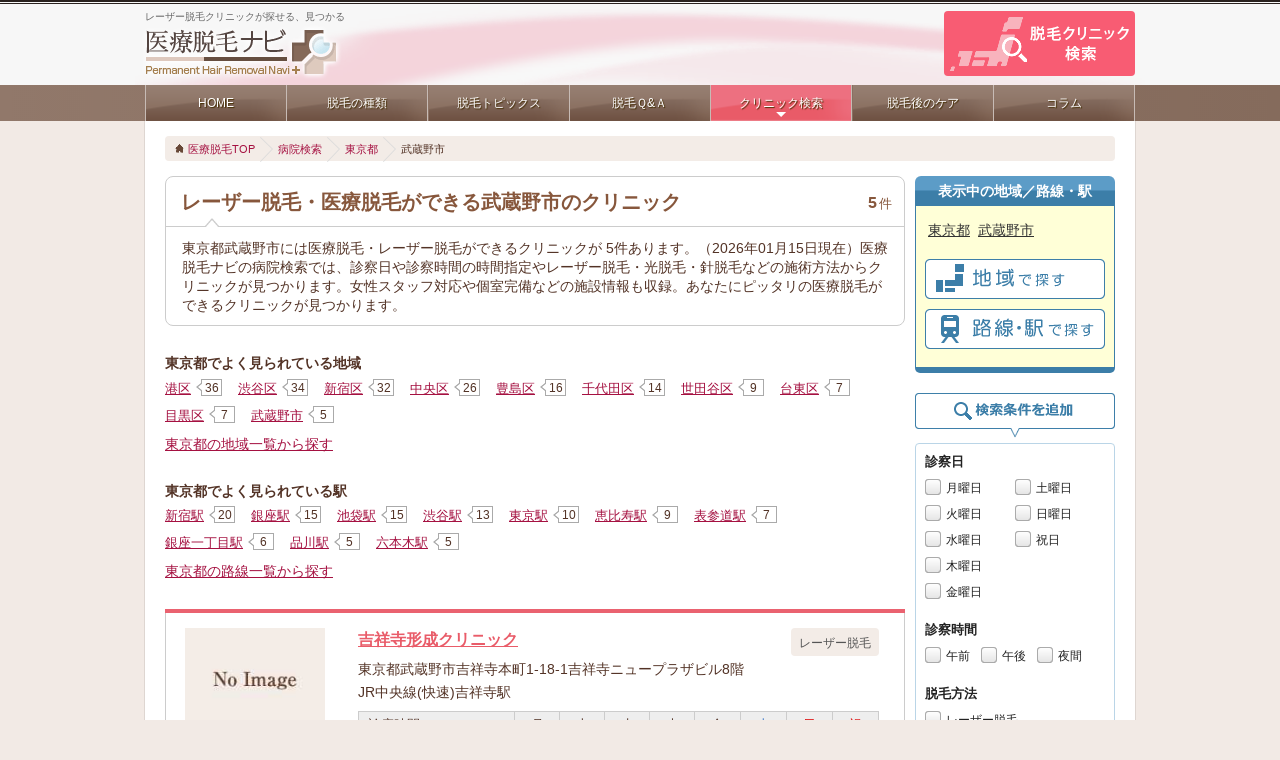

--- FILE ---
content_type: text/html; charset=UTF-8
request_url: https://www.stayinberlin.net/%E5%8C%BB%E7%99%82%E8%84%B1%E6%AF%9B%E3%82%AF%E3%83%AA%E3%83%8B%E3%83%83%E3%82%AF%E6%A4%9C%E7%B4%A2/%E6%9D%B1%E4%BA%AC%E9%83%BD%E6%AD%A6%E8%94%B5%E9%87%8E%E5%B8%82%E3%81%AE%E5%8C%BB%E7%99%82%E8%84%B1%E6%AF%9B%E3%82%AF%E3%83%AA%E3%83%8B%E3%83%83%E3%82%AF%E6%A4%9C%E7%B4%A2
body_size: 6103
content:
<!DOCTYPE html>
<html>
<head prefix="og: http://ogp.me/ns# fb: http://ogp.me/ns/fb# article: http://ogp.me/ns/article#">
	<meta http-equiv="Content-Type" content="text/html; charset=utf-8" />	<meta name="format-detection" content="telephone=no">
	<meta http-equiv="X-UA-Compatible" content="IE=edge">
	<meta name="viewport" content="width=device-width,initial-scale=1.0,minimum-scale=1.0,maximum-scale=1.0,user-scalable=no">
	<title>レーザー脱毛・医療脱毛ができる武蔵野市（東京都）のクリニック｜医療脱毛ナビ</title>
	<meta name="description" content="東京都武蔵野市には医療脱毛ができるクリニックが5件あります。レーザー脱毛・医療脱毛の方法、お住まいの地域や最寄駅からクリニックがみつかります。脱毛の悩みは医療脱毛ナビにおまかせ！">
	<meta name="keywords" content="東京都,武蔵野市,医療脱毛,クリニック,情報,検索">
	<meta name="format-detection" content="telephone=no">
	<meta name="SKYPE_TOOLBAR" content="SKYPE_TOOLBAR_PARSER_COMPATIBLE">

	<link rel="icon" type="image/vnd.microsoft.icon" href="/favicon.ico">

	<link rel="stylesheet" type="text/css" href="/css/base.css?1585219375"/>
	<link rel="stylesheet" type="text/css" href="/css/common.css?1653546608"/>
	<link rel="stylesheet" type="text/css" href="/css/module-ad.css?1585219375"/>
	<link rel="stylesheet" type="text/css" href="/css/style.css?1585219376"/>
	<link rel="stylesheet" type="text/css" href="/css/article.css?1585219375"/>
	<link rel="stylesheet" type="text/css" href="/css/clinics.css?1653546608"/>

	<script type="text/javascript" src="//ajax.googleapis.com/ajax/libs/jquery/3.6.0/jquery.min.js"></script>

<script async src="https://www.googletagmanager.com/gtag/js?id=G-TSCBSYWE85"></script>
<script>
	window.dataLayer = window.dataLayer || [];
	function gtag(){dataLayer.push(arguments);}
	gtag('js', new Date());

	gtag('config', 'G-TSCBSYWE85');
</script>
	<!-- リマーケティング タグの Google コード -->
	<script type="text/javascript">
		/* <![CDATA[ */
		var google_conversion_id = 982408934;
		var google_custom_params = window.google_tag_params;
		var google_remarketing_only = true;
		/* ]]> */
	</script>
	<script type="text/javascript" src="//www.googleadservices.com/pagead/conversion.js"></script>
	<noscript>
		<div style="display:inline;">
		<img height="1" width="1" style="border-style:none;" alt="#" src="//googleads.g.doubleclick.net/pagead/viewthroughconversion/982408934/?value=0&amp;guid=ON&amp;script=0"/>
		</div>
	</noscript>
	<!-- リマーケティング タグの Google コード -->
</head>
<body id="clinics" class="list clinics not_rss">

	<div id="container">
				<div id="header" class="clr">
					<div class="in_header">
						<a class="sitelogo" href="/" title="医療脱毛ナビ"><img src="/img/common/logo.png" alt="医療脱毛ナビ" width="202" height="57"></a>
						<p class="siteCatch">レーザー脱毛クリニックが探せる、見つかる</p>
						<div class="element__tel">
							<a href="/%E5%8C%BB%E7%99%82%E8%84%B1%E6%AF%9B%E3%82%AF%E3%83%AA%E3%83%8B%E3%83%83%E3%82%AF%E6%A4%9C%E7%B4%A2/"><img src="/img/common/bnr_tel191x65.png" width="191" height="65" alt="医療脱毛クリニック検索"></a>
						</div>
					</div>
				</div>

				<!-- メニュー -->
				<div class="follow-btn_wrapper">
					<div class="follow-btn">
						<ul>
							<li class=""><a href="/">HOME</a></li>
							<li class=""><a href="/%E5%8C%BB%E7%99%82%E8%84%B1%E6%AF%9B%E3%81%AE%E7%A8%AE%E9%A1%9E/">脱毛の種類</a></li>
							<li class=""><a href="/topic/">脱毛トピックス</a></li>
							<li class=""><a href="/faq/">脱毛Ｑ&amp;Ａ</a></li>
							<li class="selected"><a href="/%E5%8C%BB%E7%99%82%E8%84%B1%E6%AF%9B%E3%82%AF%E3%83%AA%E3%83%8B%E3%83%83%E3%82%AF%E6%A4%9C%E7%B4%A2/">クリニック検索</a></li>
														<li class=""><a href="/%E8%84%B1%E6%AF%9B%E5%BE%8C%E3%81%AE%E3%82%B1%E3%82%A2/">脱毛後のケア</a></li>
							<li class=""><a href="/%E5%8C%BB%E7%99%82%E8%84%B1%E6%AF%9B%E3%81%AE%E3%82%B3%E3%83%A9%E3%83%A0/">コラム</a></li>
						</ul>
					</div>
				</div>

				<!-- ハンバーガーメニュー -->
				<div class="menu-overlay"></div>
				<div class="hamburger_menu">
					<div class="hamburger-menu-wrapper">
						<button class="hamburger-menu"> <span>toggle menu</span> </button>
					</div>
					<ul class="menu-list">
						<li class=""><a href="/">HOME</a></li>
						<li class=""><a href="/%E5%8C%BB%E7%99%82%E8%84%B1%E6%AF%9B%E3%81%AE%E7%A8%AE%E9%A1%9E/">脱毛の種類</a></li>
						<li class=""><a href="/topic/">脱毛トピックス</a></li>
						<li class=""><a href="/faq/">脱毛Ｑ&amp;Ａ</a></li>
						<li class="selected"><a href="/%E5%8C%BB%E7%99%82%E8%84%B1%E6%AF%9B%E3%82%AF%E3%83%AA%E3%83%8B%E3%83%83%E3%82%AF%E6%A4%9C%E7%B4%A2/">クリニック検索</a></li>
												<li class=""><a href="/%E8%84%B1%E6%AF%9B%E5%BE%8C%E3%81%AE%E3%82%B1%E3%82%A2/">脱毛後のケア</a></li>
						<li class=""><a href="/%E5%8C%BB%E7%99%82%E8%84%B1%E6%AF%9B%E3%81%AE%E3%82%B3%E3%83%A9%E3%83%A0/">コラム</a></li>
					</ul>
				</div>
		<div id="out_wrapper">
			<div id="wrapper">

	<div class="bread">
		<ul class="i-block"><li class="first"><a href="/">医療脱毛TOP</a></li><li><a href="/%E5%8C%BB%E7%99%82%E8%84%B1%E6%AF%9B%E3%82%AF%E3%83%AA%E3%83%8B%E3%83%83%E3%82%AF%E6%A4%9C%E7%B4%A2/">病院検索</a></li><li><a href="/%E5%8C%BB%E7%99%82%E8%84%B1%E6%AF%9B%E3%82%AF%E3%83%AA%E3%83%8B%E3%83%83%E3%82%AF%E6%A4%9C%E7%B4%A2/%E6%9D%B1%E4%BA%AC%E9%83%BD">東京都</a></li><li class="last">武蔵野市</li></ul>	<!-- #bread--></div>

				<div id="content" class="column-2 clr">
					<div class="center_grid" id="centercolumn">
						<header>
							<h1>レーザー脱毛・医療脱毛ができる武蔵野市のクリニック</h1>
							<div class="count"><span>5</span>件</div>
							<p>東京都武蔵野市には医療脱毛・レーザー脱毛ができるクリニックが 5件あります。（2026年01月15日現在）医療脱毛ナビの病院検索では、診察日や診察時間の時間指定やレーザー脱毛・光脱毛・針脱毛などの施術方法からクリニックが見つかります。女性スタッフ対応や個室完備などの施設情報も収録。あなたにピッタリの医療脱毛ができるクリニックが見つかります。</p>
						</header>
						
						<nav class="refine" id="re-city">
							<p class="r-ehead">東京都でよく見られている地域</p>
							<ul>
								<li><a href="/%E5%8C%BB%E7%99%82%E8%84%B1%E6%AF%9B%E3%82%AF%E3%83%AA%E3%83%8B%E3%83%83%E3%82%AF%E6%A4%9C%E7%B4%A2/%E6%9D%B1%E4%BA%AC%E9%83%BD%E6%B8%AF%E5%8C%BA%E3%81%AE%E5%8C%BB%E7%99%82%E8%84%B1%E6%AF%9B%E3%82%AF%E3%83%AA%E3%83%8B%E3%83%83%E3%82%AF%E6%A4%9C%E7%B4%A2">港区</a><span>36</span></li>
								<li><a href="/%E5%8C%BB%E7%99%82%E8%84%B1%E6%AF%9B%E3%82%AF%E3%83%AA%E3%83%8B%E3%83%83%E3%82%AF%E6%A4%9C%E7%B4%A2/%E6%9D%B1%E4%BA%AC%E9%83%BD%E6%B8%8B%E8%B0%B7%E5%8C%BA%E3%81%AE%E5%8C%BB%E7%99%82%E8%84%B1%E6%AF%9B%E3%82%AF%E3%83%AA%E3%83%8B%E3%83%83%E3%82%AF%E6%A4%9C%E7%B4%A2">渋谷区</a><span>34</span></li>
								<li><a href="/%E5%8C%BB%E7%99%82%E8%84%B1%E6%AF%9B%E3%82%AF%E3%83%AA%E3%83%8B%E3%83%83%E3%82%AF%E6%A4%9C%E7%B4%A2/%E6%9D%B1%E4%BA%AC%E9%83%BD%E6%96%B0%E5%AE%BF%E5%8C%BA%E3%81%AE%E5%8C%BB%E7%99%82%E8%84%B1%E6%AF%9B%E3%82%AF%E3%83%AA%E3%83%8B%E3%83%83%E3%82%AF%E6%A4%9C%E7%B4%A2">新宿区</a><span>32</span></li>
								<li><a href="/%E5%8C%BB%E7%99%82%E8%84%B1%E6%AF%9B%E3%82%AF%E3%83%AA%E3%83%8B%E3%83%83%E3%82%AF%E6%A4%9C%E7%B4%A2/%E6%9D%B1%E4%BA%AC%E9%83%BD%E4%B8%AD%E5%A4%AE%E5%8C%BA%E3%81%AE%E5%8C%BB%E7%99%82%E8%84%B1%E6%AF%9B%E3%82%AF%E3%83%AA%E3%83%8B%E3%83%83%E3%82%AF%E6%A4%9C%E7%B4%A2">中央区</a><span>26</span></li>
								<li><a href="/%E5%8C%BB%E7%99%82%E8%84%B1%E6%AF%9B%E3%82%AF%E3%83%AA%E3%83%8B%E3%83%83%E3%82%AF%E6%A4%9C%E7%B4%A2/%E6%9D%B1%E4%BA%AC%E9%83%BD%E8%B1%8A%E5%B3%B6%E5%8C%BA%E3%81%AE%E5%8C%BB%E7%99%82%E8%84%B1%E6%AF%9B%E3%82%AF%E3%83%AA%E3%83%8B%E3%83%83%E3%82%AF%E6%A4%9C%E7%B4%A2">豊島区</a><span>16</span></li>
								<li><a href="/%E5%8C%BB%E7%99%82%E8%84%B1%E6%AF%9B%E3%82%AF%E3%83%AA%E3%83%8B%E3%83%83%E3%82%AF%E6%A4%9C%E7%B4%A2/%E6%9D%B1%E4%BA%AC%E9%83%BD%E5%8D%83%E4%BB%A3%E7%94%B0%E5%8C%BA%E3%81%AE%E5%8C%BB%E7%99%82%E8%84%B1%E6%AF%9B%E3%82%AF%E3%83%AA%E3%83%8B%E3%83%83%E3%82%AF%E6%A4%9C%E7%B4%A2">千代田区</a><span>14</span></li>
								<li><a href="/%E5%8C%BB%E7%99%82%E8%84%B1%E6%AF%9B%E3%82%AF%E3%83%AA%E3%83%8B%E3%83%83%E3%82%AF%E6%A4%9C%E7%B4%A2/%E6%9D%B1%E4%BA%AC%E9%83%BD%E4%B8%96%E7%94%B0%E8%B0%B7%E5%8C%BA%E3%81%AE%E5%8C%BB%E7%99%82%E8%84%B1%E6%AF%9B%E3%82%AF%E3%83%AA%E3%83%8B%E3%83%83%E3%82%AF%E6%A4%9C%E7%B4%A2">世田谷区</a><span>9</span></li>
								<li><a href="/%E5%8C%BB%E7%99%82%E8%84%B1%E6%AF%9B%E3%82%AF%E3%83%AA%E3%83%8B%E3%83%83%E3%82%AF%E6%A4%9C%E7%B4%A2/%E6%9D%B1%E4%BA%AC%E9%83%BD%E5%8F%B0%E6%9D%B1%E5%8C%BA%E3%81%AE%E5%8C%BB%E7%99%82%E8%84%B1%E6%AF%9B%E3%82%AF%E3%83%AA%E3%83%8B%E3%83%83%E3%82%AF%E6%A4%9C%E7%B4%A2">台東区</a><span>7</span></li>
								<li><a href="/%E5%8C%BB%E7%99%82%E8%84%B1%E6%AF%9B%E3%82%AF%E3%83%AA%E3%83%8B%E3%83%83%E3%82%AF%E6%A4%9C%E7%B4%A2/%E6%9D%B1%E4%BA%AC%E9%83%BD%E7%9B%AE%E9%BB%92%E5%8C%BA%E3%81%AE%E5%8C%BB%E7%99%82%E8%84%B1%E6%AF%9B%E3%82%AF%E3%83%AA%E3%83%8B%E3%83%83%E3%82%AF%E6%A4%9C%E7%B4%A2">目黒区</a><span>7</span></li>
								<li><a href="/%E5%8C%BB%E7%99%82%E8%84%B1%E6%AF%9B%E3%82%AF%E3%83%AA%E3%83%8B%E3%83%83%E3%82%AF%E6%A4%9C%E7%B4%A2/%E6%9D%B1%E4%BA%AC%E9%83%BD%E6%AD%A6%E8%94%B5%E9%87%8E%E5%B8%82%E3%81%AE%E5%8C%BB%E7%99%82%E8%84%B1%E6%AF%9B%E3%82%AF%E3%83%AA%E3%83%8B%E3%83%83%E3%82%AF%E6%A4%9C%E7%B4%A2">武蔵野市</a><span>5</span></li>
							</ul>
							<div class="more"><a href="/%E5%8C%BB%E7%99%82%E8%84%B1%E6%AF%9B%E3%82%AF%E3%83%AA%E3%83%8B%E3%83%83%E3%82%AF%E6%A4%9C%E7%B4%A2/%E6%9D%B1%E4%BA%AC%E9%83%BD%E3%81%AE%E5%9C%B0%E5%9F%9F%E5%88%A5%E5%8C%BB%E7%99%82%E8%84%B1%E6%AF%9B%E3%82%AF%E3%83%AA%E3%83%8B%E3%83%83%E3%82%AF%E6%A4%9C%E7%B4%A2">東京都の地域一覧から探す</a></div>
						</nav>
						<nav class="refine" id="re-station">
							<p class="r-ehead">東京都でよく見られている駅</p>
							<ul>
								<li><a href="/%E5%8C%BB%E7%99%82%E8%84%B1%E6%AF%9B%E3%82%AF%E3%83%AA%E3%83%8B%E3%83%83%E3%82%AF%E6%A4%9C%E7%B4%A2/%E6%9D%B1%E4%BA%AC%E9%83%BDstation_1130208">新宿駅</a><span>20</span></li>
								<li><a href="/%E5%8C%BB%E7%99%82%E8%84%B1%E6%AF%9B%E3%82%AF%E3%83%AA%E3%83%8B%E3%83%83%E3%82%AF%E6%A4%9C%E7%B4%A2/%E6%9D%B1%E4%BA%AC%E9%83%BDstation_2800111">銀座駅</a><span>15</span></li>
								<li><a href="/%E5%8C%BB%E7%99%82%E8%84%B1%E6%AF%9B%E3%82%AF%E3%83%AA%E3%83%8B%E3%83%83%E3%82%AF%E6%A4%9C%E7%B4%A2/%E6%9D%B1%E4%BA%AC%E9%83%BDstation_1130212">池袋駅</a><span>15</span></li>
								<li><a href="/%E5%8C%BB%E7%99%82%E8%84%B1%E6%AF%9B%E3%82%AF%E3%83%AA%E3%83%8B%E3%83%83%E3%82%AF%E6%A4%9C%E7%B4%A2/%E6%9D%B1%E4%BA%AC%E9%83%BDstation_1130205">渋谷駅</a><span>13</span></li>
								<li><a href="/%E5%8C%BB%E7%99%82%E8%84%B1%E6%AF%9B%E3%82%AF%E3%83%AA%E3%83%8B%E3%83%83%E3%82%AF%E6%A4%9C%E7%B4%A2/%E6%9D%B1%E4%BA%AC%E9%83%BDstation_1130101">東京駅</a><span>10</span></li>
								<li><a href="/%E5%8C%BB%E7%99%82%E8%84%B1%E6%AF%9B%E3%82%AF%E3%83%AA%E3%83%8B%E3%83%83%E3%82%AF%E6%A4%9C%E7%B4%A2/%E6%9D%B1%E4%BA%AC%E9%83%BDstation_1130204">恵比寿駅</a><span>9</span></li>
								<li><a href="/%E5%8C%BB%E7%99%82%E8%84%B1%E6%AF%9B%E3%82%AF%E3%83%AA%E3%83%8B%E3%83%83%E3%82%AF%E6%A4%9C%E7%B4%A2/%E6%9D%B1%E4%BA%AC%E9%83%BDstation_2800118">表参道駅</a><span>7</span></li>
								<li><a href="/%E5%8C%BB%E7%99%82%E8%84%B1%E6%AF%9B%E3%82%AF%E3%83%AA%E3%83%8B%E3%83%83%E3%82%AF%E6%A4%9C%E7%B4%A2/%E6%9D%B1%E4%BA%AC%E9%83%BDstation_2800619">銀座一丁目駅</a><span>6</span></li>
								<li><a href="/%E5%8C%BB%E7%99%82%E8%84%B1%E6%AF%9B%E3%82%AF%E3%83%AA%E3%83%8B%E3%83%83%E3%82%AF%E6%A4%9C%E7%B4%A2/%E6%9D%B1%E4%BA%AC%E9%83%BDstation_1130103">品川駅</a><span>5</span></li>
								<li><a href="/%E5%8C%BB%E7%99%82%E8%84%B1%E6%AF%9B%E3%82%AF%E3%83%AA%E3%83%8B%E3%83%83%E3%82%AF%E6%A4%9C%E7%B4%A2/%E6%9D%B1%E4%BA%AC%E9%83%BDstation_2800318">六本木駅</a><span>5</span></li>
							</ul>
							<div class="more"><a href="/%E5%8C%BB%E7%99%82%E8%84%B1%E6%AF%9B%E3%82%AF%E3%83%AA%E3%83%8B%E3%83%83%E3%82%AF%E6%A4%9C%E7%B4%A2/%E6%9D%B1%E4%BA%AC%E9%83%BD%E3%81%AE%E8%B7%AF%E7%B7%9A%E5%88%A5%E5%8C%BB%E7%99%82%E8%84%B1%E6%AF%9B%E3%82%AF%E3%83%AA%E3%83%8B%E3%83%83%E3%82%AF%E6%A4%9C%E7%B4%A2">東京都の路線一覧から探す</a></div>
						</nav>
						
						<div class="results">
							<section class="clinic">
								<div class="inner">
									<h2><a href="/%E5%8C%BB%E7%99%82%E8%84%B1%E6%AF%9B%E3%82%AF%E3%83%AA%E3%83%8B%E3%83%83%E3%82%AF%E6%A4%9C%E7%B4%A2/%E6%9D%B1%E4%BA%AC%E9%83%BD%E6%AD%A6%E8%94%B5%E9%87%8E%E5%B8%82%E5%90%89%E7%A5%A5%E5%AF%BA%E6%9C%AC%E7%94%BA1-18-1%E5%90%89%E7%A5%A5%E5%AF%BA%E3%83%8B%E3%83%A5%E3%83%BC%E3%83%97%E3%83%A9%E3%82%B6%E3%83%93%E3%83%AB8%E9%9A%8E%EF%BD%9C%E5%90%89%E7%A5%A5%E5%AF%BA%E5%BD%A2%E6%88%90%E3%82%AF%E3%83%AA%E3%83%8B%E3%83%83%E3%82%AF%EF%BD%9C%E5%8C%BB%E7%99%82%E8%84%B1%E6%AF%9B%E3%83%8A%E3%83%93" class="row-title">吉祥寺形成クリニック</a></h2>
									<dl class="info">
										<dt class="address">所在地</dt>
										<dd class="address">東京都武蔵野市吉祥寺本町1-18-1吉祥寺ニュープラザビル8階</dd>
										<dt class="station">最寄駅</dt>
										<dd class="station">JR中央線(快速)吉祥寺駅</dd>
									</dl>
									<dl class="method">
										<dt>脱毛方法</dt>
										<dd>
											<ul>
												<li>レーザー脱毛</li>
											</ul>
										</dd>
									</dl>
									<div class="time-table">
										<table>
											<thead>
												<tr>
													<th>診療時間</th>
													<td>月</td>
													<td>火</td>
													<td>水</td>
													<td>木</td>
													<td>金</td>
													<td><span class="blue01">土</span></td>
													<td><span class="red01">日</span></td>
													<td><span class="red01">祝</span></td>
												</tr>
											</thead>
											<tbody>
												<tr>
													<th>10:00～19:00</th>
													<td>○</td>
													<td>○</td>
													<td>○</td>
													<td>○</td>
													<td>○</td>
													<td>○</td>
													<td>○</td>
													<td>○</td>
												</tr>
											</tbody>
										</table>
									</div>
									<dl class="other">
										<dt>その他の対応</dt>
										<dd>
											<ul>
												<li><span>女性スタッフ</span></li>
												<li><s>個室完備</s></li>
																							</ul>
										</dd>
									</dl>
									<figure><img src="/img/clinic/no_image.jpg" width="140" alt=""></figure>
								</div>
								<div class="more"><a href="/%E5%8C%BB%E7%99%82%E8%84%B1%E6%AF%9B%E3%82%AF%E3%83%AA%E3%83%8B%E3%83%83%E3%82%AF%E6%A4%9C%E7%B4%A2/%E6%9D%B1%E4%BA%AC%E9%83%BD%E6%AD%A6%E8%94%B5%E9%87%8E%E5%B8%82%E5%90%89%E7%A5%A5%E5%AF%BA%E6%9C%AC%E7%94%BA1-18-1%E5%90%89%E7%A5%A5%E5%AF%BA%E3%83%8B%E3%83%A5%E3%83%BC%E3%83%97%E3%83%A9%E3%82%B6%E3%83%93%E3%83%AB8%E9%9A%8E%EF%BD%9C%E5%90%89%E7%A5%A5%E5%AF%BA%E5%BD%A2%E6%88%90%E3%82%AF%E3%83%AA%E3%83%8B%E3%83%83%E3%82%AF%EF%BD%9C%E5%8C%BB%E7%99%82%E8%84%B1%E6%AF%9B%E3%83%8A%E3%83%93">この医院の詳細を見る</a></div>
							</section>
							<section class="clinic">
								<div class="inner">
									<h2><a href="/%E5%8C%BB%E7%99%82%E8%84%B1%E6%AF%9B%E3%82%AF%E3%83%AA%E3%83%8B%E3%83%83%E3%82%AF%E6%A4%9C%E7%B4%A2/%E6%9D%B1%E4%BA%AC%E9%83%BD%E6%AD%A6%E8%94%B5%E9%87%8E%E5%B8%82%E5%90%89%E7%A5%A5%E5%AF%BA%E6%9C%AC%E7%94%BA1-12-6%E5%AE%89%E8%97%A4%EF%BE%8B%EF%BE%9E%EF%BE%993F%EF%BD%9C%E4%BB%81%E6%84%9B%E3%82%AF%E3%83%AA%E3%83%8B%E3%83%83%E3%82%AF%EF%BD%9C%E5%8C%BB%E7%99%82%E8%84%B1%E6%AF%9B%E3%83%8A%E3%83%93" class="row-title">仁愛クリニック</a></h2>
									<dl class="info">
										<dt class="address">所在地</dt>
										<dd class="address">東京都武蔵野市吉祥寺本町1-12-6安藤ﾋﾞﾙ3F</dd>
										<dt class="station">最寄駅</dt>
										<dd class="station">JR中央線(快速)吉祥寺駅</dd>
									</dl>
									<dl class="method">
										<dt>脱毛方法</dt>
										<dd>
											<ul>
												<li>光脱毛(フラッシュ)</li>
											</ul>
										</dd>
									</dl>
									<div class="time-table">
										<table>
											<thead>
												<tr>
													<th>診療時間</th>
													<td>月</td>
													<td>火</td>
													<td>水</td>
													<td>木</td>
													<td>金</td>
													<td><span class="blue01">土</span></td>
													<td><span class="red01">日</span></td>
													<td><span class="red01">祝</span></td>
												</tr>
											</thead>
											<tbody>
												<tr>
													<th>10:00～13:00</th>
													<td>○</td>
													<td>○</td>
													<td>-</td>
													<td>○</td>
													<td>○</td>
													<td>○</td>
													<td>-</td>
													<td>-</td>
												</tr>
												<tr>
													<th>16:00～19:00</th>
													<td>○</td>
													<td>○</td>
													<td>-</td>
													<td>○</td>
													<td>○</td>
													<td>-</td>
													<td>-</td>
													<td>-</td>
												</tr>
											</tbody>
										</table>
									</div>
									<dl class="other">
										<dt>その他の対応</dt>
										<dd>
											<ul>
												<li><s>女性スタッフ</s></li>
												<li><s>個室完備</s></li>
																							</ul>
										</dd>
									</dl>
									<figure><img src="/img/clinic/no_image.jpg" width="140" alt=""></figure>
								</div>
								<div class="more"><a href="/%E5%8C%BB%E7%99%82%E8%84%B1%E6%AF%9B%E3%82%AF%E3%83%AA%E3%83%8B%E3%83%83%E3%82%AF%E6%A4%9C%E7%B4%A2/%E6%9D%B1%E4%BA%AC%E9%83%BD%E6%AD%A6%E8%94%B5%E9%87%8E%E5%B8%82%E5%90%89%E7%A5%A5%E5%AF%BA%E6%9C%AC%E7%94%BA1-12-6%E5%AE%89%E8%97%A4%EF%BE%8B%EF%BE%9E%EF%BE%993F%EF%BD%9C%E4%BB%81%E6%84%9B%E3%82%AF%E3%83%AA%E3%83%8B%E3%83%83%E3%82%AF%EF%BD%9C%E5%8C%BB%E7%99%82%E8%84%B1%E6%AF%9B%E3%83%8A%E3%83%93">この医院の詳細を見る</a></div>
							</section>
							<section class="clinic">
								<div class="inner">
									<h2><a href="/%E5%8C%BB%E7%99%82%E8%84%B1%E6%AF%9B%E3%82%AF%E3%83%AA%E3%83%8B%E3%83%83%E3%82%AF%E6%A4%9C%E7%B4%A2/%E6%9D%B1%E4%BA%AC%E9%83%BD%E6%AD%A6%E8%94%B5%E9%87%8E%E5%B8%82%E5%90%89%E7%A5%A5%E5%AF%BA%E6%9C%AC%E7%94%BA1-1-12%E7%AC%AC2%E5%B0%8F%E9%87%8E%E5%B1%B1%E3%83%93%E3%83%AB5F%EF%BD%9C%E3%82%A2%E3%83%B3%E3%83%86%E3%82%A3%E3%82%A2%E3%83%BC%E3%82%B8%E3%83%A5%E5%90%89%E7%A5%A5%E5%AF%BA%E3%82%AF%E3%83%AA%E3%83%8B%E3%83%83%E3%82%AF%EF%BD%9C%E5%8C%BB%E7%99%82%E8%84%B1%E6%AF%9B%E3%83%8A%E3%83%93" class="row-title">アンティアージュ吉祥寺クリニック</a></h2>
									<dl class="info">
										<dt class="address">所在地</dt>
										<dd class="address">東京都武蔵野市吉祥寺本町1-1-12第2小野山ビル5F</dd>
										<dt class="station">最寄駅</dt>
										<dd class="station">JR中央線(快速)吉祥寺駅</dd>
									</dl>
									<div class="time-table">
										<table>
											<thead>
												<tr>
													<th>診療時間</th>
													<td>月</td>
													<td>火</td>
													<td>水</td>
													<td>木</td>
													<td>金</td>
													<td><span class="blue01">土</span></td>
													<td><span class="red01">日</span></td>
													<td><span class="red01">祝</span></td>
												</tr>
											</thead>
											<tbody>
												<tr>
													<th>10:00～19:00</th>
													<td>○</td>
													<td>○</td>
													<td>○</td>
													<td>○</td>
													<td>○</td>
													<td>○</td>
													<td>○</td>
													<td>○</td>
												</tr>
											</tbody>
										</table>
									</div>
									<dl class="other">
										<dt>その他の対応</dt>
										<dd>
											<ul>
												<li><s>女性スタッフ</s></li>
												<li><s>個室完備</s></li>
																							</ul>
										</dd>
									</dl>
									<figure><img src="/img/clinic/no_image.jpg" width="140" alt=""></figure>
								</div>
								<div class="more"><a href="/%E5%8C%BB%E7%99%82%E8%84%B1%E6%AF%9B%E3%82%AF%E3%83%AA%E3%83%8B%E3%83%83%E3%82%AF%E6%A4%9C%E7%B4%A2/%E6%9D%B1%E4%BA%AC%E9%83%BD%E6%AD%A6%E8%94%B5%E9%87%8E%E5%B8%82%E5%90%89%E7%A5%A5%E5%AF%BA%E6%9C%AC%E7%94%BA1-1-12%E7%AC%AC2%E5%B0%8F%E9%87%8E%E5%B1%B1%E3%83%93%E3%83%AB5F%EF%BD%9C%E3%82%A2%E3%83%B3%E3%83%86%E3%82%A3%E3%82%A2%E3%83%BC%E3%82%B8%E3%83%A5%E5%90%89%E7%A5%A5%E5%AF%BA%E3%82%AF%E3%83%AA%E3%83%8B%E3%83%83%E3%82%AF%EF%BD%9C%E5%8C%BB%E7%99%82%E8%84%B1%E6%AF%9B%E3%83%8A%E3%83%93">この医院の詳細を見る</a></div>
							</section>
							<section class="clinic">
								<div class="inner">
									<h2><a href="/%E5%8C%BB%E7%99%82%E8%84%B1%E6%AF%9B%E3%82%AF%E3%83%AA%E3%83%8B%E3%83%83%E3%82%AF%E6%A4%9C%E7%B4%A2/%E6%9D%B1%E4%BA%AC%E9%83%BD%E6%AD%A6%E8%94%B5%E9%87%8E%E5%B8%82%E8%A5%BF%E4%B9%85%E4%BF%9D+1-5-7%E3%82%BB%E3%82%B6%E3%82%A4%E3%83%93%E3%83%AB1F%EF%BD%9C%E6%AD%A6%E8%94%B5%E9%87%8E%E7%9A%AE%E3%83%95%E7%A7%91%E3%82%AF%E3%83%AA%E3%83%8B%E3%83%83%E3%82%AF%EF%BD%9C%E5%8C%BB%E7%99%82%E8%84%B1%E6%AF%9B%E3%83%8A%E3%83%93" class="row-title">武蔵野皮フ科クリニック</a></h2>
									<dl class="info">
										<dt class="address">所在地</dt>
										<dd class="address">東京都武蔵野市西久保 1-5-7セザイビル1F</dd>
										<dt class="station">最寄駅</dt>
										<dd class="station">JR中央線(快速)三鷹駅</dd>
									</dl>
									<dl class="method">
										<dt>脱毛方法</dt>
										<dd>
											<ul>
												<li>レーザー脱毛</li>
											</ul>
										</dd>
									</dl>
									<div class="time-table">
										<table>
											<thead>
												<tr>
													<th>診療時間</th>
													<td>月</td>
													<td>火</td>
													<td>水</td>
													<td>木</td>
													<td>金</td>
													<td><span class="blue01">土</span></td>
													<td><span class="red01">日</span></td>
													<td><span class="red01">祝</span></td>
												</tr>
											</thead>
											<tbody>
												<tr>
													<th>09:00～12:00</th>
													<td>○</td>
													<td>○</td>
													<td>○</td>
													<td>○</td>
													<td>○</td>
													<td>○</td>
													<td>○</td>
													<td>-</td>
												</tr>
												<tr>
													<th>14:00～18:00</th>
													<td>○</td>
													<td>○</td>
													<td>○</td>
													<td>○</td>
													<td>○</td>
													<td>-</td>
													<td>-</td>
													<td>-</td>
												</tr>
											</tbody>
										</table>
									</div>
									<dl class="other">
										<dt>その他の対応</dt>
										<dd>
											<ul>
												<li><s>女性スタッフ</s></li>
												<li><s>個室完備</s></li>
																							</ul>
										</dd>
									</dl>
									<figure><img src="/img/clinic/no_image.jpg" width="140" alt=""></figure>
								</div>
								<div class="more"><a href="/%E5%8C%BB%E7%99%82%E8%84%B1%E6%AF%9B%E3%82%AF%E3%83%AA%E3%83%8B%E3%83%83%E3%82%AF%E6%A4%9C%E7%B4%A2/%E6%9D%B1%E4%BA%AC%E9%83%BD%E6%AD%A6%E8%94%B5%E9%87%8E%E5%B8%82%E8%A5%BF%E4%B9%85%E4%BF%9D+1-5-7%E3%82%BB%E3%82%B6%E3%82%A4%E3%83%93%E3%83%AB1F%EF%BD%9C%E6%AD%A6%E8%94%B5%E9%87%8E%E7%9A%AE%E3%83%95%E7%A7%91%E3%82%AF%E3%83%AA%E3%83%8B%E3%83%83%E3%82%AF%EF%BD%9C%E5%8C%BB%E7%99%82%E8%84%B1%E6%AF%9B%E3%83%8A%E3%83%93">この医院の詳細を見る</a></div>
							</section>
							<section class="clinic">
								<div class="inner">
									<h2><a href="/%E5%8C%BB%E7%99%82%E8%84%B1%E6%AF%9B%E3%82%AF%E3%83%AA%E3%83%8B%E3%83%83%E3%82%AF%E6%A4%9C%E7%B4%A2/%E6%9D%B1%E4%BA%AC%E9%83%BD%E6%AD%A6%E8%94%B5%E9%87%8E%E5%B8%82%E8%A5%BF%E4%B9%85%E4%BF%9D2-14-5%EF%BD%9C%E6%B2%B3%E5%8E%9F%E3%82%AF%E3%83%AA%E3%83%8B%E3%83%83%E3%82%AF%EF%BD%9C%E5%8C%BB%E7%99%82%E8%84%B1%E6%AF%9B%E3%83%8A%E3%83%93" class="row-title">河原クリニック</a></h2>
									<dl class="info">
										<dt class="address">所在地</dt>
										<dd class="address">東京都武蔵野市西久保2-14-5</dd>
										<dt class="station">最寄駅</dt>
										<dd class="station">JR中央線(快速)三鷹駅</dd>
									</dl>
									<dl class="method">
										<dt>脱毛方法</dt>
										<dd>
											<ul>
												<li>レーザー脱毛</li>
											</ul>
										</dd>
									</dl>
									<div class="time-table">
										<table>
											<thead>
												<tr>
													<th>診療時間</th>
													<td>月</td>
													<td>火</td>
													<td>水</td>
													<td>木</td>
													<td>金</td>
													<td><span class="blue01">土</span></td>
													<td><span class="red01">日</span></td>
													<td><span class="red01">祝</span></td>
												</tr>
											</thead>
											<tbody>
												<tr>
													<th>09:00～12:00</th>
													<td>○</td>
													<td>○</td>
													<td>-</td>
													<td>○</td>
													<td>○</td>
													<td>○</td>
													<td>-</td>
													<td>-</td>
												</tr>
												<tr>
													<th>14:00～18:00</th>
													<td>○</td>
													<td>○</td>
													<td>-</td>
													<td>○</td>
													<td>○</td>
													<td>-</td>
													<td>-</td>
													<td>-</td>
												</tr>
											</tbody>
										</table>
									</div>
									<dl class="other">
										<dt>その他の対応</dt>
										<dd>
											<ul>
												<li><s>女性スタッフ</s></li>
												<li><s>個室完備</s></li>
																							</ul>
										</dd>
									</dl>
									<figure><img src="/img/clinic/no_image.jpg" width="140" alt=""></figure>
								</div>
								<div class="more"><a href="/%E5%8C%BB%E7%99%82%E8%84%B1%E6%AF%9B%E3%82%AF%E3%83%AA%E3%83%8B%E3%83%83%E3%82%AF%E6%A4%9C%E7%B4%A2/%E6%9D%B1%E4%BA%AC%E9%83%BD%E6%AD%A6%E8%94%B5%E9%87%8E%E5%B8%82%E8%A5%BF%E4%B9%85%E4%BF%9D2-14-5%EF%BD%9C%E6%B2%B3%E5%8E%9F%E3%82%AF%E3%83%AA%E3%83%8B%E3%83%83%E3%82%AF%EF%BD%9C%E5%8C%BB%E7%99%82%E8%84%B1%E6%AF%9B%E3%83%8A%E3%83%93">この医院の詳細を見る</a></div>
							</section>
						</div>

						 
						<nav class="refine" id="re-city_all">
							<h3 class="r-ehead">東京都の地域から医療脱毛クリニックを探す</h3>
							<p>東京都内で医療脱毛・レーザー脱毛ができるクリニック全228医院を地域別で絞り込めます。<br>探したい市区町村名を選択してください。</p>
							<ul>
								<li><a href="/%E5%8C%BB%E7%99%82%E8%84%B1%E6%AF%9B%E3%82%AF%E3%83%AA%E3%83%8B%E3%83%83%E3%82%AF%E6%A4%9C%E7%B4%A2/%E6%9D%B1%E4%BA%AC%E9%83%BD%E5%8D%83%E4%BB%A3%E7%94%B0%E5%8C%BA%E3%81%AE%E5%8C%BB%E7%99%82%E8%84%B1%E6%AF%9B%E3%82%AF%E3%83%AA%E3%83%8B%E3%83%83%E3%82%AF%E6%A4%9C%E7%B4%A2">千代田区</a><span>14</span></li>
								<li><a href="/%E5%8C%BB%E7%99%82%E8%84%B1%E6%AF%9B%E3%82%AF%E3%83%AA%E3%83%8B%E3%83%83%E3%82%AF%E6%A4%9C%E7%B4%A2/%E6%9D%B1%E4%BA%AC%E9%83%BD%E4%B8%AD%E5%A4%AE%E5%8C%BA%E3%81%AE%E5%8C%BB%E7%99%82%E8%84%B1%E6%AF%9B%E3%82%AF%E3%83%AA%E3%83%8B%E3%83%83%E3%82%AF%E6%A4%9C%E7%B4%A2">中央区</a><span>26</span></li>
								<li><a href="/%E5%8C%BB%E7%99%82%E8%84%B1%E6%AF%9B%E3%82%AF%E3%83%AA%E3%83%8B%E3%83%83%E3%82%AF%E6%A4%9C%E7%B4%A2/%E6%9D%B1%E4%BA%AC%E9%83%BD%E6%B8%AF%E5%8C%BA%E3%81%AE%E5%8C%BB%E7%99%82%E8%84%B1%E6%AF%9B%E3%82%AF%E3%83%AA%E3%83%8B%E3%83%83%E3%82%AF%E6%A4%9C%E7%B4%A2">港区</a><span>36</span></li>
								<li><a href="/%E5%8C%BB%E7%99%82%E8%84%B1%E6%AF%9B%E3%82%AF%E3%83%AA%E3%83%8B%E3%83%83%E3%82%AF%E6%A4%9C%E7%B4%A2/%E6%9D%B1%E4%BA%AC%E9%83%BD%E6%96%B0%E5%AE%BF%E5%8C%BA%E3%81%AE%E5%8C%BB%E7%99%82%E8%84%B1%E6%AF%9B%E3%82%AF%E3%83%AA%E3%83%8B%E3%83%83%E3%82%AF%E6%A4%9C%E7%B4%A2">新宿区</a><span>32</span></li>
								<li><a href="/%E5%8C%BB%E7%99%82%E8%84%B1%E6%AF%9B%E3%82%AF%E3%83%AA%E3%83%8B%E3%83%83%E3%82%AF%E6%A4%9C%E7%B4%A2/%E6%9D%B1%E4%BA%AC%E9%83%BD%E6%96%87%E4%BA%AC%E5%8C%BA%E3%81%AE%E5%8C%BB%E7%99%82%E8%84%B1%E6%AF%9B%E3%82%AF%E3%83%AA%E3%83%8B%E3%83%83%E3%82%AF%E6%A4%9C%E7%B4%A2">文京区</a><span>1</span></li>
								<li><a href="/%E5%8C%BB%E7%99%82%E8%84%B1%E6%AF%9B%E3%82%AF%E3%83%AA%E3%83%8B%E3%83%83%E3%82%AF%E6%A4%9C%E7%B4%A2/%E6%9D%B1%E4%BA%AC%E9%83%BD%E5%8F%B0%E6%9D%B1%E5%8C%BA%E3%81%AE%E5%8C%BB%E7%99%82%E8%84%B1%E6%AF%9B%E3%82%AF%E3%83%AA%E3%83%8B%E3%83%83%E3%82%AF%E6%A4%9C%E7%B4%A2">台東区</a><span>7</span></li>
								<li><a href="/%E5%8C%BB%E7%99%82%E8%84%B1%E6%AF%9B%E3%82%AF%E3%83%AA%E3%83%8B%E3%83%83%E3%82%AF%E6%A4%9C%E7%B4%A2/%E6%9D%B1%E4%BA%AC%E9%83%BD%E5%A2%A8%E7%94%B0%E5%8C%BA%E3%81%AE%E5%8C%BB%E7%99%82%E8%84%B1%E6%AF%9B%E3%82%AF%E3%83%AA%E3%83%8B%E3%83%83%E3%82%AF%E6%A4%9C%E7%B4%A2">墨田区</a><span>2</span></li>
								<li><a href="/%E5%8C%BB%E7%99%82%E8%84%B1%E6%AF%9B%E3%82%AF%E3%83%AA%E3%83%8B%E3%83%83%E3%82%AF%E6%A4%9C%E7%B4%A2/%E6%9D%B1%E4%BA%AC%E9%83%BD%E6%B1%9F%E6%9D%B1%E5%8C%BA%E3%81%AE%E5%8C%BB%E7%99%82%E8%84%B1%E6%AF%9B%E3%82%AF%E3%83%AA%E3%83%8B%E3%83%83%E3%82%AF%E6%A4%9C%E7%B4%A2">江東区</a><span>3</span></li>
								<li><a href="/%E5%8C%BB%E7%99%82%E8%84%B1%E6%AF%9B%E3%82%AF%E3%83%AA%E3%83%8B%E3%83%83%E3%82%AF%E6%A4%9C%E7%B4%A2/%E6%9D%B1%E4%BA%AC%E9%83%BD%E5%93%81%E5%B7%9D%E5%8C%BA%E3%81%AE%E5%8C%BB%E7%99%82%E8%84%B1%E6%AF%9B%E3%82%AF%E3%83%AA%E3%83%8B%E3%83%83%E3%82%AF%E6%A4%9C%E7%B4%A2">品川区</a><span>3</span></li>
								<li><a href="/%E5%8C%BB%E7%99%82%E8%84%B1%E6%AF%9B%E3%82%AF%E3%83%AA%E3%83%8B%E3%83%83%E3%82%AF%E6%A4%9C%E7%B4%A2/%E6%9D%B1%E4%BA%AC%E9%83%BD%E7%9B%AE%E9%BB%92%E5%8C%BA%E3%81%AE%E5%8C%BB%E7%99%82%E8%84%B1%E6%AF%9B%E3%82%AF%E3%83%AA%E3%83%8B%E3%83%83%E3%82%AF%E6%A4%9C%E7%B4%A2">目黒区</a><span>7</span></li>
								<li><a href="/%E5%8C%BB%E7%99%82%E8%84%B1%E6%AF%9B%E3%82%AF%E3%83%AA%E3%83%8B%E3%83%83%E3%82%AF%E6%A4%9C%E7%B4%A2/%E6%9D%B1%E4%BA%AC%E9%83%BD%E5%A4%A7%E7%94%B0%E5%8C%BA%E3%81%AE%E5%8C%BB%E7%99%82%E8%84%B1%E6%AF%9B%E3%82%AF%E3%83%AA%E3%83%8B%E3%83%83%E3%82%AF%E6%A4%9C%E7%B4%A2">大田区</a><span>3</span></li>
								<li><a href="/%E5%8C%BB%E7%99%82%E8%84%B1%E6%AF%9B%E3%82%AF%E3%83%AA%E3%83%8B%E3%83%83%E3%82%AF%E6%A4%9C%E7%B4%A2/%E6%9D%B1%E4%BA%AC%E9%83%BD%E4%B8%96%E7%94%B0%E8%B0%B7%E5%8C%BA%E3%81%AE%E5%8C%BB%E7%99%82%E8%84%B1%E6%AF%9B%E3%82%AF%E3%83%AA%E3%83%8B%E3%83%83%E3%82%AF%E6%A4%9C%E7%B4%A2">世田谷区</a><span>9</span></li>
								<li><a href="/%E5%8C%BB%E7%99%82%E8%84%B1%E6%AF%9B%E3%82%AF%E3%83%AA%E3%83%8B%E3%83%83%E3%82%AF%E6%A4%9C%E7%B4%A2/%E6%9D%B1%E4%BA%AC%E9%83%BD%E6%B8%8B%E8%B0%B7%E5%8C%BA%E3%81%AE%E5%8C%BB%E7%99%82%E8%84%B1%E6%AF%9B%E3%82%AF%E3%83%AA%E3%83%8B%E3%83%83%E3%82%AF%E6%A4%9C%E7%B4%A2">渋谷区</a><span>34</span></li>
								<li><a href="/%E5%8C%BB%E7%99%82%E8%84%B1%E6%AF%9B%E3%82%AF%E3%83%AA%E3%83%8B%E3%83%83%E3%82%AF%E6%A4%9C%E7%B4%A2/%E6%9D%B1%E4%BA%AC%E9%83%BD%E6%9D%89%E4%B8%A6%E5%8C%BA%E3%81%AE%E5%8C%BB%E7%99%82%E8%84%B1%E6%AF%9B%E3%82%AF%E3%83%AA%E3%83%8B%E3%83%83%E3%82%AF%E6%A4%9C%E7%B4%A2">杉並区</a><span>2</span></li>
								<li><a href="/%E5%8C%BB%E7%99%82%E8%84%B1%E6%AF%9B%E3%82%AF%E3%83%AA%E3%83%8B%E3%83%83%E3%82%AF%E6%A4%9C%E7%B4%A2/%E6%9D%B1%E4%BA%AC%E9%83%BD%E8%B1%8A%E5%B3%B6%E5%8C%BA%E3%81%AE%E5%8C%BB%E7%99%82%E8%84%B1%E6%AF%9B%E3%82%AF%E3%83%AA%E3%83%8B%E3%83%83%E3%82%AF%E6%A4%9C%E7%B4%A2">豊島区</a><span>16</span></li>
								<li><a href="/%E5%8C%BB%E7%99%82%E8%84%B1%E6%AF%9B%E3%82%AF%E3%83%AA%E3%83%8B%E3%83%83%E3%82%AF%E6%A4%9C%E7%B4%A2/%E6%9D%B1%E4%BA%AC%E9%83%BD%E5%8C%97%E5%8C%BA%E3%81%AE%E5%8C%BB%E7%99%82%E8%84%B1%E6%AF%9B%E3%82%AF%E3%83%AA%E3%83%8B%E3%83%83%E3%82%AF%E6%A4%9C%E7%B4%A2">北区</a><span>2</span></li>
								<li><a href="/%E5%8C%BB%E7%99%82%E8%84%B1%E6%AF%9B%E3%82%AF%E3%83%AA%E3%83%8B%E3%83%83%E3%82%AF%E6%A4%9C%E7%B4%A2/%E6%9D%B1%E4%BA%AC%E9%83%BD%E8%8D%92%E5%B7%9D%E5%8C%BA%E3%81%AE%E5%8C%BB%E7%99%82%E8%84%B1%E6%AF%9B%E3%82%AF%E3%83%AA%E3%83%8B%E3%83%83%E3%82%AF%E6%A4%9C%E7%B4%A2">荒川区</a><span>2</span></li>
								<li><a href="/%E5%8C%BB%E7%99%82%E8%84%B1%E6%AF%9B%E3%82%AF%E3%83%AA%E3%83%8B%E3%83%83%E3%82%AF%E6%A4%9C%E7%B4%A2/%E6%9D%B1%E4%BA%AC%E9%83%BD%E6%9D%BF%E6%A9%8B%E5%8C%BA%E3%81%AE%E5%8C%BB%E7%99%82%E8%84%B1%E6%AF%9B%E3%82%AF%E3%83%AA%E3%83%8B%E3%83%83%E3%82%AF%E6%A4%9C%E7%B4%A2">板橋区</a><span>1</span></li>
								<li><a href="/%E5%8C%BB%E7%99%82%E8%84%B1%E6%AF%9B%E3%82%AF%E3%83%AA%E3%83%8B%E3%83%83%E3%82%AF%E6%A4%9C%E7%B4%A2/%E6%9D%B1%E4%BA%AC%E9%83%BD%E7%B7%B4%E9%A6%AC%E5%8C%BA%E3%81%AE%E5%8C%BB%E7%99%82%E8%84%B1%E6%AF%9B%E3%82%AF%E3%83%AA%E3%83%8B%E3%83%83%E3%82%AF%E6%A4%9C%E7%B4%A2">練馬区</a><span>1</span></li>
								<li><a href="/%E5%8C%BB%E7%99%82%E8%84%B1%E6%AF%9B%E3%82%AF%E3%83%AA%E3%83%8B%E3%83%83%E3%82%AF%E6%A4%9C%E7%B4%A2/%E6%9D%B1%E4%BA%AC%E9%83%BD%E8%B6%B3%E7%AB%8B%E5%8C%BA%E3%81%AE%E5%8C%BB%E7%99%82%E8%84%B1%E6%AF%9B%E3%82%AF%E3%83%AA%E3%83%8B%E3%83%83%E3%82%AF%E6%A4%9C%E7%B4%A2">足立区</a><span>2</span></li>
								<li><a href="/%E5%8C%BB%E7%99%82%E8%84%B1%E6%AF%9B%E3%82%AF%E3%83%AA%E3%83%8B%E3%83%83%E3%82%AF%E6%A4%9C%E7%B4%A2/%E6%9D%B1%E4%BA%AC%E9%83%BD%E8%91%9B%E9%A3%BE%E5%8C%BA%E3%81%AE%E5%8C%BB%E7%99%82%E8%84%B1%E6%AF%9B%E3%82%AF%E3%83%AA%E3%83%8B%E3%83%83%E3%82%AF%E6%A4%9C%E7%B4%A2">葛飾区</a><span>3</span></li>
								<li><a href="/%E5%8C%BB%E7%99%82%E8%84%B1%E6%AF%9B%E3%82%AF%E3%83%AA%E3%83%8B%E3%83%83%E3%82%AF%E6%A4%9C%E7%B4%A2/%E6%9D%B1%E4%BA%AC%E9%83%BD%E6%B1%9F%E6%88%B8%E5%B7%9D%E5%8C%BA%E3%81%AE%E5%8C%BB%E7%99%82%E8%84%B1%E6%AF%9B%E3%82%AF%E3%83%AA%E3%83%8B%E3%83%83%E3%82%AF%E6%A4%9C%E7%B4%A2">江戸川区</a><span>1</span></li>
								<li><a href="/%E5%8C%BB%E7%99%82%E8%84%B1%E6%AF%9B%E3%82%AF%E3%83%AA%E3%83%8B%E3%83%83%E3%82%AF%E6%A4%9C%E7%B4%A2/%E6%9D%B1%E4%BA%AC%E9%83%BD%E5%85%AB%E7%8E%8B%E5%AD%90%E5%B8%82%E3%81%AE%E5%8C%BB%E7%99%82%E8%84%B1%E6%AF%9B%E3%82%AF%E3%83%AA%E3%83%8B%E3%83%83%E3%82%AF%E6%A4%9C%E7%B4%A2">八王子市</a><span>1</span></li>
								<li><a href="/%E5%8C%BB%E7%99%82%E8%84%B1%E6%AF%9B%E3%82%AF%E3%83%AA%E3%83%8B%E3%83%83%E3%82%AF%E6%A4%9C%E7%B4%A2/%E6%9D%B1%E4%BA%AC%E9%83%BD%E7%AB%8B%E5%B7%9D%E5%B8%82%E3%81%AE%E5%8C%BB%E7%99%82%E8%84%B1%E6%AF%9B%E3%82%AF%E3%83%AA%E3%83%8B%E3%83%83%E3%82%AF%E6%A4%9C%E7%B4%A2">立川市</a><span>4</span></li>
								<li><a href="/%E5%8C%BB%E7%99%82%E8%84%B1%E6%AF%9B%E3%82%AF%E3%83%AA%E3%83%8B%E3%83%83%E3%82%AF%E6%A4%9C%E7%B4%A2/%E6%9D%B1%E4%BA%AC%E9%83%BD%E6%AD%A6%E8%94%B5%E9%87%8E%E5%B8%82%E3%81%AE%E5%8C%BB%E7%99%82%E8%84%B1%E6%AF%9B%E3%82%AF%E3%83%AA%E3%83%8B%E3%83%83%E3%82%AF%E6%A4%9C%E7%B4%A2">武蔵野市</a><span>5</span></li>
								<li><a href="/%E5%8C%BB%E7%99%82%E8%84%B1%E6%AF%9B%E3%82%AF%E3%83%AA%E3%83%8B%E3%83%83%E3%82%AF%E6%A4%9C%E7%B4%A2/%E6%9D%B1%E4%BA%AC%E9%83%BD%E4%B8%89%E9%B7%B9%E5%B8%82%E3%81%AE%E5%8C%BB%E7%99%82%E8%84%B1%E6%AF%9B%E3%82%AF%E3%83%AA%E3%83%8B%E3%83%83%E3%82%AF%E6%A4%9C%E7%B4%A2">三鷹市</a><span>2</span></li>
								<li><a href="/%E5%8C%BB%E7%99%82%E8%84%B1%E6%AF%9B%E3%82%AF%E3%83%AA%E3%83%8B%E3%83%83%E3%82%AF%E6%A4%9C%E7%B4%A2/%E6%9D%B1%E4%BA%AC%E9%83%BD%E9%9D%92%E6%A2%85%E5%B8%82%E3%81%AE%E5%8C%BB%E7%99%82%E8%84%B1%E6%AF%9B%E3%82%AF%E3%83%AA%E3%83%8B%E3%83%83%E3%82%AF%E6%A4%9C%E7%B4%A2">青梅市</a><span>1</span></li>
								<li><a href="/%E5%8C%BB%E7%99%82%E8%84%B1%E6%AF%9B%E3%82%AF%E3%83%AA%E3%83%8B%E3%83%83%E3%82%AF%E6%A4%9C%E7%B4%A2/%E6%9D%B1%E4%BA%AC%E9%83%BD%E8%AA%BF%E5%B8%83%E5%B8%82%E3%81%AE%E5%8C%BB%E7%99%82%E8%84%B1%E6%AF%9B%E3%82%AF%E3%83%AA%E3%83%8B%E3%83%83%E3%82%AF%E6%A4%9C%E7%B4%A2">調布市</a><span>1</span></li>
								<li><a href="/%E5%8C%BB%E7%99%82%E8%84%B1%E6%AF%9B%E3%82%AF%E3%83%AA%E3%83%8B%E3%83%83%E3%82%AF%E6%A4%9C%E7%B4%A2/%E6%9D%B1%E4%BA%AC%E9%83%BD%E7%94%BA%E7%94%B0%E5%B8%82%E3%81%AE%E5%8C%BB%E7%99%82%E8%84%B1%E6%AF%9B%E3%82%AF%E3%83%AA%E3%83%8B%E3%83%83%E3%82%AF%E6%A4%9C%E7%B4%A2">町田市</a><span>5</span></li>
								<li><a href="/%E5%8C%BB%E7%99%82%E8%84%B1%E6%AF%9B%E3%82%AF%E3%83%AA%E3%83%8B%E3%83%83%E3%82%AF%E6%A4%9C%E7%B4%A2/%E6%9D%B1%E4%BA%AC%E9%83%BD%E6%B8%85%E7%80%AC%E5%B8%82%E3%81%AE%E5%8C%BB%E7%99%82%E8%84%B1%E6%AF%9B%E3%82%AF%E3%83%AA%E3%83%8B%E3%83%83%E3%82%AF%E6%A4%9C%E7%B4%A2">清瀬市</a><span>1</span></li>
								<li><a href="/%E5%8C%BB%E7%99%82%E8%84%B1%E6%AF%9B%E3%82%AF%E3%83%AA%E3%83%8B%E3%83%83%E3%82%AF%E6%A4%9C%E7%B4%A2/%E6%9D%B1%E4%BA%AC%E9%83%BD%E8%A5%BF%E6%9D%B1%E4%BA%AC%E5%B8%82%E3%81%AE%E5%8C%BB%E7%99%82%E8%84%B1%E6%AF%9B%E3%82%AF%E3%83%AA%E3%83%8B%E3%83%83%E3%82%AF%E6%A4%9C%E7%B4%A2">西東京市</a><span>1</span></li>
							</ul>
							<div class="more"><a href="/%E5%8C%BB%E7%99%82%E8%84%B1%E6%AF%9B%E3%82%AF%E3%83%AA%E3%83%8B%E3%83%83%E3%82%AF%E6%A4%9C%E7%B4%A2/%E6%9D%B1%E4%BA%AC%E9%83%BD%E3%81%AE%E5%9C%B0%E5%9F%9F%E5%88%A5%E5%8C%BB%E7%99%82%E8%84%B1%E6%AF%9B%E3%82%AF%E3%83%AA%E3%83%8B%E3%83%83%E3%82%AF%E6%A4%9C%E7%B4%A2">東京都の地域一覧から探す</a></div>
						</nav>

				<!-- Google Adsense Tag -->
				<div class="ads_area_clinics-list">
					<script async src="//pagead2.googlesyndication.com/pagead/js/adsbygoogle.js"></script>
					<!-- 医療脱毛病院末端下部 -->
					<ins class="adsbygoogle"
						style="display:inline-block;width:728px;height:90px"
						data-ad-client="ca-pub-1589293981102611"
						data-ad-slot="7872093120">
					</ins>
					<script>
						(adsbygoogle = window.adsbygoogle || []).push({});
					</script>
				</div>
				<!-- End Google Adsense Tag -->
					</div>

					<div class="right_grid" id="rightcolumn">
<aside id="clinic-search">
	<div id="clinic-search_type">
		<dl>
			<dt>表示中の地域／路線・駅</dt>
			<dd>
				<ul>
					<li><a href="/%E5%8C%BB%E7%99%82%E8%84%B1%E6%AF%9B%E3%82%AF%E3%83%AA%E3%83%8B%E3%83%83%E3%82%AF%E6%A4%9C%E7%B4%A2/%E6%9D%B1%E4%BA%AC%E9%83%BD">東京都</a></li>
					<li><a href="/%E5%8C%BB%E7%99%82%E8%84%B1%E6%AF%9B%E3%82%AF%E3%83%AA%E3%83%8B%E3%83%83%E3%82%AF%E6%A4%9C%E7%B4%A2/%E6%9D%B1%E4%BA%AC%E9%83%BD%E6%AD%A6%E8%94%B5%E9%87%8E%E5%B8%82%E3%81%AE%E5%8C%BB%E7%99%82%E8%84%B1%E6%AF%9B%E3%82%AF%E3%83%AA%E3%83%8B%E3%83%83%E3%82%AF%E6%A4%9C%E7%B4%A2">武蔵野市</a></li>
				</ul>
			</dd>
		</dl>
		<ul class="choice">
			<li class="area"><a href="/%E5%8C%BB%E7%99%82%E8%84%B1%E6%AF%9B%E3%82%AF%E3%83%AA%E3%83%8B%E3%83%83%E3%82%AF%E6%A4%9C%E7%B4%A2/%E6%9D%B1%E4%BA%AC%E9%83%BD%E3%81%AE%E5%9C%B0%E5%9F%9F%E5%88%A5%E5%8C%BB%E7%99%82%E8%84%B1%E6%AF%9B%E3%82%AF%E3%83%AA%E3%83%8B%E3%83%83%E3%82%AF%E6%A4%9C%E7%B4%A2"><span>地域</span>で探す</a></li>
			<li class="line"><a href="/%E5%8C%BB%E7%99%82%E8%84%B1%E6%AF%9B%E3%82%AF%E3%83%AA%E3%83%8B%E3%83%83%E3%82%AF%E6%A4%9C%E7%B4%A2/%E6%9D%B1%E4%BA%AC%E9%83%BD%E3%81%AE%E8%B7%AF%E7%B7%9A%E5%88%A5%E5%8C%BB%E7%99%82%E8%84%B1%E6%AF%9B%E3%82%AF%E3%83%AA%E3%83%8B%E3%83%83%E3%82%AF%E6%A4%9C%E7%B4%A2"><span>路線・駅</span>で探す</a></li>
		</ul>
	</div>
	<form action="/%E5%8C%BB%E7%99%82%E8%84%B1%E6%AF%9B%E3%82%AF%E3%83%AA%E3%83%8B%E3%83%83%E3%82%AF%E6%A4%9C%E7%B4%A2/%E6%9D%B1%E4%BA%AC%E9%83%BD" id="AdvertisedsRouteForm" method="get" accept-charset="utf-8">		<fieldset>
			<legend>検索条件を追加</legend>
			<div class="inner">
				<dl>
					<dt class="item1">診察日</dt>
					<dd class="item1">
						<ul>
							<li>
								<input type="checkbox" name="business_days[mon]" value="1" id="mon" class="css-checkbox"/>								<label class="css-label" for="mon">月曜日</label>
							</li>
							<li>
								<input type="checkbox" name="business_days[tue]" value="1" id="tue" class="css-checkbox"/>								<label class="css-label" for="tue">火曜日</label>
							</li>
							<li>
								<input type="checkbox" name="business_days[wed]" value="1" id="wed" class="css-checkbox"/>								<label class="css-label" for="wed">水曜日</label>
							</li>
							<li>
								<input type="checkbox" name="business_days[thu]" value="1" id="thu" class="css-checkbox"/>								<label class="css-label" for="thu">木曜日</label>
							</li>
							<li>
								<input type="checkbox" name="business_days[fri]" value="1" id="fri" class="css-checkbox"/>								<label class="css-label" for="fri">金曜日</label>
							</li>
						</ul>
						<ul>
							<li>
								<input type="checkbox" name="business_days[sat]" value="1" id="sat" class="css-checkbox"/>								<label class="css-label" for="sat">土曜日</label>
							</li>
							<li>
								<input type="checkbox" name="business_days[sun]" value="1" id="sun" class="css-checkbox"/>								<label class="css-label" for="sun">日曜日</label>
							</li>
							<li>
								<input type="checkbox" name="business_days[hol]" value="1" id="hol" class="css-checkbox"/>								<label class="css-label" for="hol">祝日</label>
							</li>
						</ul>
					</dd>
					<dt class="item2">診察時間</dt>
					<dd class="item2">
						<ul>
							<li>
								<input type="checkbox" name="time_period[]" value="1" id="time_1" class="css-checkbox"/>								<label class="css-label" for="time_1">午前</label>
							</li>
							<li>
								<input type="checkbox" name="time_period[]" value="2" id="time_2" class="css-checkbox"/>								<label class="css-label" for="time_2">午後</label>
							</li>
							<li>
								<input type="checkbox" name="time_period[]" value="3" id="time_3" class="css-checkbox"/>								<label class="css-label" for="time_3">夜間</label>
							</li>
						</ul>
					</dd>
					<dt class="item3">脱毛方法</dt>
					<dd class="item3">
						<ul>
							<li>
								<input type="checkbox" name="methods[]" value="1" id="method_1" class="css-checkbox"/>
								<label class="css-label" for="method_1">レーザー脱毛</label>
							</li>
							<li>
								<input type="checkbox" name="methods[]" value="2" id="method_2" class="css-checkbox"/>
								<label class="css-label" for="method_2">光脱毛(フラッシュ)</label>
							</li>
							<li>
								<input type="checkbox" name="methods[]" value="3" id="method_3" class="css-checkbox"/>
								<label class="css-label" for="method_3">針脱毛(ニードル)</label>
							</li>
						</ul>
					</dd>
					<dt class="item4">対応</dt>
					<dd class="item4">
						<ul>
							<li>
								<input type="checkbox" name="staff_type[]" value="2" id="StaffType_2" class="css-checkbox"/>
								<label for="StaffType_2" class="css-label">女性スタッフによる施術</label>
							</li>
							<li>
								<input type="checkbox" name="facilities[]" id="private" class="css-checkbox" value="1"/>
								<label class="css-label" for="private">個室完備</label>
							</li>
							<li>
								<input type="checkbox" name="is_credit[]" id="credit" class="css-checkbox" value="1"/>
								<label class="css-label" for="credit">クレジット払い可</label>
							</li>
						</ul>
					</dd>
				</dl>
				<div class="submit">
					<button type="submit" name="sub">この条件で再検索</button>
				</div>
			</div>
		</fieldset>
	</form></aside>
							<div class="blk fixed-nav">
								<p><a href="https://www.toquna.com/laser-hair-removal" target="_blank"><img src="/img/common/bnr_toquna_link200x120.png" alt="脱毛クリニックをトクーナで探す" width="200" height="120"></a></p>
								<p><a href="/about.html"><img src="/img/banner/navi/howto_phr.png?1533114959" alt="医療脱毛とは" width="200" height="76"/></a></p>
								<p><a href="/lhr/"><img src="/img/banner/navi/howto_lhr.png?1533114959" alt="レーザー脱毛とは" width="200" height="76"/></a></p>
							</div>						<div class="bunner_area blk" >
							<a href="/%E3%82%AF%E3%83%AA%E3%83%8B%E3%83%83%E3%82%AF%E3%81%A7%E8%84%B1%E6%AF%9B"><img src="/img/banner/navi/right_bunner_clinicphr.png?1533114959" alt="クリニックで脱毛" width="200" height="80"/></a> 
						</div>
					</div>
				</div>
			<!-- #wrapper --></div>
		<!-- #out_wrapper --></div>

		<div id="footer">
			<ul class="i-block ">
				<li><a href="https://www.modernismo.co.jp/company/" target="_blank">会社概要</a></li>
				<li><a href="/help/privacy.html">プライバシーポリシー</a></li>
				<li><a href="/help/rspnsblty.html">免責事項</a></li>
							</ul>
			<address>Copyright © 2026 Modernismo Co., Ltd. All Rights Reserved.</address>
		</div>
	<!-- #container --></div>

	<script type="text/javascript" src="/js/common.js?1664508576"></script>
	<script type="text/javascript" src="/js/cookie.js?1442375233"></script>
</body>
</html>


--- FILE ---
content_type: text/html; charset=utf-8
request_url: https://www.google.com/recaptcha/api2/aframe
body_size: 268
content:
<!DOCTYPE HTML><html><head><meta http-equiv="content-type" content="text/html; charset=UTF-8"></head><body><script nonce="ze9ktZ0H91lLJ33iXgsMJw">/** Anti-fraud and anti-abuse applications only. See google.com/recaptcha */ try{var clients={'sodar':'https://pagead2.googlesyndication.com/pagead/sodar?'};window.addEventListener("message",function(a){try{if(a.source===window.parent){var b=JSON.parse(a.data);var c=clients[b['id']];if(c){var d=document.createElement('img');d.src=c+b['params']+'&rc='+(localStorage.getItem("rc::a")?sessionStorage.getItem("rc::b"):"");window.document.body.appendChild(d);sessionStorage.setItem("rc::e",parseInt(sessionStorage.getItem("rc::e")||0)+1);localStorage.setItem("rc::h",'1768449258418');}}}catch(b){}});window.parent.postMessage("_grecaptcha_ready", "*");}catch(b){}</script></body></html>

--- FILE ---
content_type: text/css
request_url: https://www.stayinberlin.net/css/common.css?1653546608
body_size: 11275
content:
@charset "UTF-8";
/* CSS Document */
/* 基本のカラム*/
body {
	background: #f2eae5;
	font-size: 12px;
}

body > iframe {
	display: none;
}

#out_wrapper {
	width: 990px;
	margin: auto auto;
	box-shadow: 0 0 5px #999;
	background: url(/img/common/out_wrapper_bg2.png) no-repeat left top #ffffff;
}

#routes.index #out_wrapper {
	width: 990px;
	margin: auto auto;
	background: url(/img/common/out_wrapper_bg.png) no-repeat left top #ffffff;
}

#wrapper {
	position: relative;
	margin: 0 20px;
	padding-bottom: 50px;
	width: 950px;
}

#primary_area {
	width: 950px;
	height: 255px;
	position: relative;
	margin-bottom: 15px;
}

.column-3 .adj_layout {
	float: left;
	width: 740px;
}

.column-3 #centercolumn {
	float: right;
	margin-left: 10px;
	width: 540px;
}

.column-2 #centercolumn {
	float: left;
	width: 740px;
}

#leftcolumn {
	float: left;
	width: 190px;
}

#rightcolumn {
	float: right;
	width: 200px;
	margin-left: 10px;
}

.center_s {
	padding: 0px 10px;
}

/*width 520px用指定*/
#footer {
	height: 59px;
	background-color: #FC6;
	padding-top: 17px;
	clear: both;
}

#rightcolumn .fixed-nav p {
	margin-bottom: 8px;
}

.firstCild {
	margin-bottom: 20px;
}

/******** header *******************/
#header {
	position: relative;
	height: 127px;
	background: url(/img/common/header_bg.png) no-repeat left top;
	margin-bottom: 15px;
}

.index#routes #header {
	margin-bottom: 0 !important;
}

#header .sitelogo {
	position: absolute;
	display: block;
	top: 23px;
}

#header .siteCatch {
	position: absolute;
	top: 8px;
	left: 6px;
	font-size: 10px;
	color: #666;
}

#header ul.head_nav {
	width: 330px;
	height: 41px;
	position: absolute;
	top: 35px;
	right: 374px;
}

#header ul.head_nav li {
	margin-right: 10px;
}

#header #fontSize {
	width: 180px;
	height: 31px;
	position: absolute;
	top: 45px;
	right: 195px;
}

#header #fontSize li {
	margin-right: 5px;
	line-height: 31px;
	cursor: pointer;
}

#header .element__tel {
	position: absolute;
	top: 11px;
	right: 10px;
}

#header .element__tel img {
	border-radius: 4px;
}

/******** glnav *******************/
nav#glnav {
	position: absolute;
	bottom: 0px;
}

nav#glnav ul li {
	float: left;
}

nav#glnav ul li a {
	display: block;
	width: 119px;
	height: 36px;
	line-height: 36px;
	text-align: center;
	color: #FFF;
	font-size: 13px;
	text-shadow: 1px 1px 1px #442D01;
	text-decoration: none;
	background: url(/img/common/glnav/glnav_bg2.png) no-repeat -118px bottom;
}

nav#glnav ul li a:hover {
	background-position: -118px top;
}

nav#glnav ul li.selected a {
	background-position: -118px -37px;
	text-shadow: 1px 1px 1px #C55E67;
}

nav#glnav ul li.home a {
	width: 118px;
	background: url(/img/common/glnav/glnav_bg2.png) left bottom no-repeat;
}

nav#glnav ul li.home a:hover {
	background-position: left top;
}

nav#glnav ul li.home.selected a,
nav#glnav ul li.home.selected a:hover {
	background-position: left -37px;
}

nav#glnav ul li.column a {
	width: 118px;
	background-image: url(/img/common/glnav/glnav_bg2.png) !important;
	background-position: right bottom;
}

nav#glnav ul li.column a:hover {
	background-position: right top;
}

nav#glnav ul li.selected_column a,
nav#glnav ul li.selected_column a:hover {
	background-position: right -37px;
}

.bunner_area {
	margin-bottom: 15px;
}

.blk {
	margin-bottom: 15px;
}

.blk_rss ul li {
	text-align: center;
}

/******** (blk) siteSearch *******************/
#siteSearch {
	margin-bottom: 15px;
}

#routes #primary_area #siteSearch {
	margin-bottom: 0;
	padding-top: 0px;
	margin-top: -1px;
}

#siteSearch .sub {
	margin: 0;
	padding-left: 4px;
	height: 25px;
	line-height: 1;
	left: 0;
	width: 199px;
	background: url(/img/common/form_frame.gif) no-repeat scroll left top transparent;
}

#siteSearch .sub input#s {
	padding: 0;
	width: 155px;
	font-size: 12x;
	line-height: 12px;
	border: none;
	font-family: "ヒラギノ角ゴ Pro W3", "Hiragino Kaku Gothic Pro", "メイリオ", Meiryo, Osaka, "ＭＳ Ｐゴシック", "MS PGothic", sans-serif;
}

/******** side_serach *******************/
#side_search {
	margin-bottom: 15px;
}

#rightcolumn #side_search {
	margin-top: 0px;
}

#side_search .search_inner {
	padding: 0px 6px 4px 6px;
	background: url(/img/common/sidesearch_bottom.png) no-repeat left bottom;
	background-color: #fbfaf4;
}

#rightcolumn #side_search .search_inner {
	background-image: url(/img/common/right_side/right_side_search_bottom.png);
}

#side_search h2 {
	padding-top: 10px;
	padding-left: 48px;
	height: 21px;
	line-height: 21px;
	font-size: 12px;
	font-weight: bold;
	color: #FFF;
	background: url(/img/common/side_serach.png) no-repeat left center;
}

#rightcolumn #side_search h2 {
	background-image: url(/img/common/right_side/right_side_search.png);
}

#side_search .search_inner h3 {
	background-color: #fbfaf4;
	border-bottom: 1px dotted #666666;
	font-size: 123%;
	color: #058bb5;
	line-height: 20px;
	text-decoration: underline;
	padding: 13px 0px 12px 23px;
	cursor: pointer;
}

#side_search .search_inner h3#big_area_span9 {
	border-bottom: none;
}

#side_search .search_inner h3 a,
#side_search .search_inner h3 span {
	color: #058bb5;
	display: block;
	text-decoration: underline;
}

#side_search .search_inner h3#big_area_span1:hover {
	background: url(/img/icon/allow_selected.gif) no-repeat left center;
}

#side_search .search_inner h3:hover {
	background: url(/img/icon/allow_down.gif) no-repeat left center;
}

#side_search .search_inner h3.selected {
	border-bottom: none;
	text-decoration: underline;
	background: url(/img/icon/allow_selected.gif) no-repeat left center;
}

#side_search .search_inner h3.selected:hover {
	border-bottom: none;
	text-decoration: underline;
	background: url(/img/icon/allow_up.gif) no-repeat left center;
}

#side_search .search_inner ul {
	padding: 5px 20px 5px 37px;
	font-size: 116%;
	background: #F6F5F2;
	border: 1px dotted #CCC;
}

#side_search .search_inner ul li {
	line-height: 1.8;
	color: #777;
}

#side_search .search_inner ul a {
	color: #058BB5;
}

#side_search .search_inner ul a:hover {
	color: #FF9933;
}

/********side_column *******************/
#side_column {
	margin-top: -7px;
}

#side_column h3 {
	padding-left: 45px;
	padding-top: 3px;
	height: 27px;
	line-height: 31px;
	color: #FFF;
	font-size: 13px;
	font-weight: bold;
	background: url(/img/common/left_side/left_column_hd.png) no-repeat left top;
}

#side_column .side_column_out {
	background-color: #Fcfaea;
}

#side_column .side_column_out .side_column_inner {
	padding: 6px 6px 8px 6px;
	background: url(/img/common/left_side/left_column_bottom.png) no-repeat left bottom;
}

#side_column .side_column_out .side_column_inner li {
	margin-bottom: 2px;
}

#side_column .side_column_out .side_column_inner li.end {
	margin-bottom: 0px;
}

/********side_column *******************/
#side_care {
	margin-top: -7px;
}

#side_care h3 {
	padding-left: 45px;
	padding-top: 3px;
	height: 27px;
	line-height: 31px;
	color: #FFF;
	font-size: 13px;
	font-weight: bold;
	background: url(/img/common/left_side/side_care_bg.png) no-repeat left top;
}

#side_care .side_column_out {
	background-color: #f6f1f1;
}

#side_care .side_column_out .side_column_inner {
	padding: 6px 6px 8px 6px;
	background: url(/img/common/left_side/side_care_bottom.png) no-repeat left bottom;
}

#side_care .side_column_out .side_column_inner li {
	margin-bottom: 2px;
}

#side_care .side_column_out .side_column_inner li.end {
	margin-bottom: 0px;
}

/********side_line *******************/
.line_area {
	margin-bottom: 20px;
}
.line_area dl {
	margin-bottom: 15px;
}
.line_area dl dt img {
	float: left;
	margin-right: 5px;
}
.line_area dl dd {
	line-height: 16px !important;
}
.line_area .center {
	margin: 0 auto;
	text-align: center;
	border: solid 1px #ccc;
	padding: 3px;
}
.line_area .center h2 {
	font-size: 108%;
	font-weight: 900;
	margin-bottom: 10px;
}
.line_area .center strong {
	white-space: nowrap;
}
.line_area .center p {
	text-align: left !important;
}
.line_area .center span {
	font-size: 92%;
	color: #555;
}
.line_area .center img {
	float: none;
}

/********left_method *******************/
.left_method h3 {
	padding-left: 10px;
	height: 24px;
	line-height: 25px;
	color: #FFF;
	font-size: 13px;
	font-weight: bold;
	background: url(/img/common/left_side/left_navhd.png) no-repeat left top;
}

.left_method .side_column_out {
	margin-top: 3px;
}

.left_method .side_column_out .side_column_inner li {
	margin-bottom: 5px;
}

.left_method .side_column_out .side_column_inner li.end {
	margin-bottom: 5px;
}

/********left_nav(tags tags2) *******************/
.left_nav h3 {
	background: url(/img/common/left_side/side_nav_hd.png) no-repeat left top;
	height: 24px;
	line-height: 27px;
	padding-left: 10px;
	font-weight: bold;
	font-size: 13px;
	color: #ffffff;
}

.left_nav .side_nav_out {
	border: 1px solid #cccccc;
	margin-bottom: 10px;
}

.left_nav .side_nav_out li a {
	padding: 0px 10px;
	display: block;
}

.left_nav .side_nav_out li a:hover {
	background-color: #fff4f5;
	padding: 0px 10px;
	display: block;
}

.left_nav .side_nav_out li.selected a {
	background-color: #fff4f5;
	padding: 0px 10px;
	display: block;
}

.left_nav .side_nav_out li.remove a {
	background-color: #ffffff;
	padding: 0px 10px;
	display: block;
}

.left_nav .side_nav_out li a span.nav_inner {
	padding: 10px 15px;
	background: url(/img/icon/arrow_11x10_red.png) no-repeat left center;
	color: #a51141;
	border-bottom: 1px dotted #F9C;
	display: block;
}

.left_nav .side_nav_out li.end a span.nav_inner {
	border-bottom: none;
}

/******** centercolumn *******************/
#centercolumn p {
	font-size: 116%;
	line-height: 1.7;
}

.title_area {
	margin-bottom: 15px;
}

/*** トピック　QA　体験談******/
.contribute_title_area {
	margin-bottom: 20px;
}

/*** index list_styleclass******/
.homephr_area li {
	margin-bottom: 10px;
	float: left;
}

.homephr_area li.even {
	margin-left: 10px;
}

.homephr_area:after {
	clear: both;
}

.maybe_category {
	clear: both;
}

/******** footer *******************/
#footer {
	background: url(/img/common/footer/footer_bg.png) repeat;
	text-align: center;
}

#footer ul li {
	padding-right: 10px;
	background: url(/img/common/footer/footer_line.png) no-repeat right center;
	margin-right: 10px;
}

#footer ul li a {
	font-size: 100%;
	color: #ffffff;
	text-decoration: underline;
}

#footer ul li a:hover {
	opacity: 0.8;
}

#footer ul li.end {
	padding-right: 0px;
	background: none;
	margin-right: 0px;
}

#footer address {
	margin-top: 10px;
	color: #ffffff;
}

/******** pagenate *******************/
#paginate {
	padding: 15px 0;
}

#paginate .i-block span {
	margin-right: 5px;
	min-width: 25px;
	height: 30px;
	text-align: center;
	line-height: 30px;
	font-size: 12px;
	border-radius: 4px;
	border: 1px solid #D6c7b8;
	background: #fbf9f9;
	/* Old browsers */
	background: -moz-linear-gradient(top, #fbf9f9 0%, #f0ebe6 100%);
	/* FF3.6+ */
	background: -webkit-gradient(linear, left top, left bottom, color-stop(0%, #fbf9f9), color-stop(100%, #f0ebe6));
	/* Chrome,Safari4+ */
	background: -webkit-linear-gradient(top, #fbf9f9 0%, #f0ebe6 100%);
	/* Chrome10+,Safari5.1+ */
	background: -o-linear-gradient(top, #fbf9f9 0%, #f0ebe6 100%);
	/* Opera 11.10+ */
	background: -ms-linear-gradient(top, #fbf9f9 0%, #f0ebe6 100%);
	/* IE10+ */
	background: linear-gradient(to bottom, #fbf9f9 0%, #f0ebe6 100%);
	/* W3C */
	filter: progid:DXImageTransform.Microsoft.gradient( startColorstr='#fbf9f9', endColorstr='#f0ebe6',GradientType=0 );
	/* IE6-9 */
}

#paginate .i-block .current {
	display: inline-block;
	min-width: 25px;
	height: 30px;
	line-height: 30px;
	cursor: normal;
	color: #FFF;
	border: none;
	border-radius: 4px;
	background: #d97b95;
	border: 1px solid #d97b95;
}

#paginate .i-block .prev,
#paginate .i-block .next {
	display: inline-block;
	height: 30px;
	line-height: 30px;
	min-width: 60px;
	color: #826954;
	border: 1px solid #D6c7b8;
	background: #fbf9f9;
	/* Old browsers */
	background: -moz-linear-gradient(top, #fbf9f9 0%, #f0ebe6 100%);
	/* FF3.6+ */
	background: -webkit-gradient(linear, left top, left bottom, color-stop(0%, #fbf9f9), color-stop(100%, #f0ebe6));
	/* Chrome,Safari4+ */
	background: -webkit-linear-gradient(top, #fbf9f9 0%, #f0ebe6 100%);
	/* Chrome10+,Safari5.1+ */
	background: -o-linear-gradient(top, #fbf9f9 0%, #f0ebe6 100%);
	/* Opera 11.10+ */
	background: -ms-linear-gradient(top, #fbf9f9 0%, #f0ebe6 100%);
	/* IE10+ */
	background: linear-gradient(to bottom, #fbf9f9 0%, #f0ebe6 100%);
	/* W3C */
	filter: progid:DXImageTransform.Microsoft.gradient( startColorstr='#fbf9f9', endColorstr='#f0ebe6',GradientType=0 );
	/* IE6-9 */
}

#paginate .i-block .prev {
	margin-right: 2px;
}

#paginate .i-block .next {
	margin-left: -8px;
}

#paginate .i-block .prev a,
#paginate .i-block .next a {
	display: inline-block;
	min-width: 60px;
	height: 30px;
	color: #826954;
	border-radius: 4px;
	line-height: 30px;
	background: #fbf9f9;
	/* Old browsers */
	background: -moz-linear-gradient(top, #fbf9f9 0%, #f0ebe6 100%);
	/* FF3.6+ */
	background: -webkit-gradient(linear, left top, left bottom, color-stop(0%, #fbf9f9), color-stop(100%, #f0ebe6));
	/* Chrome,Safari4+ */
	background: -webkit-linear-gradient(top, #fbf9f9 0%, #f0ebe6 100%);
	/* Chrome10+,Safari5.1+ */
	background: -o-linear-gradient(top, #fbf9f9 0%, #f0ebe6 100%);
	/* Opera 11.10+ */
	background: -ms-linear-gradient(top, #fbf9f9 0%, #f0ebe6 100%);
	/* IE10+ */
	background: linear-gradient(to bottom, #fbf9f9 0%, #f0ebe6 100%);
	/* W3C */
	filter: progid:DXImageTransform.Microsoft.gradient( startColorstr='#fbf9f9', endColorstr='#f0ebe6',GradientType=0 );
	/* IE6-9 */
}

#paginate .i-block .prev a {
	padding-right: 0;
}

#paginate .i-block .next a {
	padding-left: 0;
}

#paginate .i-block .dotto {
	margin-right: 10px;
	min-width: 25px;
	height: 30px;
	text-align: center;
	line-height: 54px;
	color: #696464;
	border: none;
	vertical-align: top;
	background: none;
}

#paginate .i-block .first,
#paginate .i-block .last {
	display: inline-block;
	height: 30px;
	line-height: 30px;
	min-width: 60px;
	color: #FFF;
	border: 1px solid #D6c7b8;
	background: #fbf9f9;
	/* Old browsers */
	background: -moz-linear-gradient(top, #fbf9f9 0%, #f0ebe6 100%);
	/* FF3.6+ */
	background: -webkit-gradient(linear, left top, left bottom, color-stop(0%, #fbf9f9), color-stop(100%, #f0ebe6));
	/* Chrome,Safari4+ */
	background: -webkit-linear-gradient(top, #fbf9f9 0%, #f0ebe6 100%);
	/* Chrome10+,Safari5.1+ */
	background: -o-linear-gradient(top, #fbf9f9 0%, #f0ebe6 100%);
	/* Opera 11.10+ */
	background: -ms-linear-gradient(top, #fbf9f9 0%, #f0ebe6 100%);
	/* IE10+ */
	background: linear-gradient(to bottom, #fbf9f9 0%, #f0ebe6 100%);
	/* W3C */
	filter: progid:DXImageTransform.Microsoft.gradient( startColorstr='#fbf9f9', endColorstr='#f0ebe6',GradientType=0 );
	/* IE6-9 */
}

#paginate .i-block span a {
	display: block;
	color: #666;
}

#paginate .i-block span a:hover,
#paginate .i-block span a:focus {
	color: #FFF;
	background: #d97b95;
}

#paginate .i-block .first a,
#paginate .i-block .last a {
	color: #696464;
}

#paginate .i-block .first a:hover,
#paginate .i-block .last a:hover {
	display: inline-block;
	min-width: 60px;
	height: 30px;
	line-height: 30px;
	cursor: normal;
	color: #FFF;
	border: none;
	border-radius: 4px;
	background: #d97b95;
}

#paginate .i-block .prev a:hover,
#paginate .i-block .next a:hover {
	display: inline-block;
	min-width: 60px;
	height: 30px;
	line-height: 30px;
	cursor: normal;
	color: #FFF;
	border: none;
	border-radius: 4px;
	background: #d97b95;
}

#paginate .numbers {
	margin-top: 5px;
	color: #999;
	font-size: 12px;
}

/******** lefine_tags*************/
.refine_tags {
	margin-bottom: 20px;
}

.refine_tags .tagsout {
	height: 26px;
	border-radius: 5px;
	background-color: #f3f0ef;
	padding: 6px 0px;
}

.refine_tags .tagsout ul {
	background-color: #f3f0ef;
}

.refine_tags .tagsout ul li a {
	display: inline-block;
	height: 26px;
	width: 122px;
	background: url(/img/common/tags_nav_bg.png) no-repeat left top;
	margin-left: 6px;
}

.refine_tags .tagsout ul li a span {
	display: inline-block;
	padding-left: 15px;
	line-height: 26px;
	color: #ffffff;
	font-weight: bold;
}

.refine_tags .tagsout ul li a:hover {
	display: inline-block;
	height: 26px;
	width: 122px;
	background: url(/img/common/tags_nav_bg.png) no-repeat left bottom;
	margin-left: 6px;
}

.refine_tags .tagsout ul li.selected a {
	display: inline-block;
	height: 26px;
	width: 122px;
	background: url(/img/common/tags_nav_bg.png) no-repeat left bottom;
	margin-left: 6px;
}

/*** form ***/
.color_red,
.error-message {
	display: inline-block;
	font-size: 11px;
	color: #cc0033;
	margin-left: 3px;
	margin-right: 5px;
}

.page_title {
	margin-bottom: 15px;
}

.page_title .txt {
	border-left: 6px solid #EB8965;
	color: #FC5461;
	font-size: 22px;
	line-height: 1.3;
	padding: 5px 0 3px 11px;
}

.out_frame {
	border: solid 1px #cccccc;
	padding: 8px;
	margin-bottom: 20px;
	color: #666666;
}

.out_frame .in_frame {
	background: url(/img/common/form/form_bg_mid.png) repeat-y;
}

.out_frame .in_frame .title_area_form {
	height: 47px;
	vertical-align: bottom;
	text-align: center;
	background: url(/img/common/form/form_bg_top.png) no-repeat left center;
}

.out_frame .in_frame .title_area_form h3 {
	color: #b9535d;
	font-size: 135%;
	font-weight: bold;
	padding-top: 35px;
}

.out_frame .in_frame .form_inner {
	background: url(/img/common/form/form_bg_bottom.png) no-repeat left bottom;
	padding: 0px 25px 25px;
	min-height: 70px;
}

.out_frame .in_frame .form_inner .form_table {
	width: 100%;
	margin-bottom: 30px;
}

.out_frame .in_frame .form_inner .form_table th {
	width: 38%;
	padding: 20px 0px;
	border-bottom: 1px dotted #cccccc;
}

.out_frame .in_frame .form_inner .form_table td {
	padding: 20px 0px;
	border-bottom: 1px dotted #cccccc;
}

.out_frame .in_frame .form_inner .form_table tr.name td input[type="text"],
.out_frame .in_frame .form_inner .form_table tr.age td input[type="text"],
.out_frame .in_frame .form_inner .form_table tr.address td input[type="text"],
.out_frame .in_frame .form_inner .form_table tr.mail td input[type="text"],
.out_frame .in_frame .form_inner .form_table tr.mail td input[type="email"],
.out_frame .in_frame .form_inner .form_table tr.mail2 td input[type="text"],
.out_frame .in_frame .form_inner .form_table tr.textarea td textarea {
	margin: 0px;
	border: 1px solid #cccccc;
	box-shadow: 0px 1px #f5f5f5 inset;
	-webkit-box-sizing: border-box;
	box-sizing: border-box;
}

.out_frame .in_frame .form_inner .form_table tr.selectarea td select {
	width: 100%;
	border: 1px solid #cccccc;
	box-shadow: 0px 1px #f5f5f5 inset;
	outline: none;
	-webkit-box-sizing: border-box;
	box-sizing: border-box;
}

.out_frame .in_frame .form_inner .form_table tr.name td input[type="text"],
.out_frame .in_frame .form_inner .form_table tr.mail td input[type="text"],
.out_frame .in_frame .form_inner .form_table tr.mail td input[type="email"],
.out_frame .in_frame .form_inner .form_table tr.mail2 td input[type="text"] {
	width: 100%;
	padding: 2px 5px;
	height: 26px;
}

.out_frame .in_frame .form_inner .form_table tr.age td input[type="text"] {
	width: 92%;
	margin-right: 10px;
	padding: 2px 5px;
	height: 26px;
}

.out_frame .in_frame .form_inner .form_table tr.address td input[type="text"] {
	width: 76.87%;
	padding: 2px 5px;
	height: 26px;
}

.out_frame .in_frame .form_inner .form_table tr.address td select {
	width: 100%;
	height: 26px;
	border: 1px solid #cccccc;
	box-shadow: 0px 1px #f5f5f5 inset;
	outline: none;
}

.out_frame .in_frame .form_inner .form_table tr.belong td label {
	display: inline-block;
	margin-right: 50px;
	vertical-align: middle;
}

.out_frame .in_frame .form_inner .form_table tr.belong td label input[type="radio"] {
	margin: 0px 5px 2px 0px;
}

.out_frame .in_frame .form_inner .form_table tr.textarea td textarea {
	width: 100%;
	padding: 5px 5px;
	height: 120px;
	border: 1px solid #cccccc;
	box-shadow: 0px 1px #f5f5f5 inset;
	outline: none;
	-weblit-box-sizing: border-box;
	box-sizing: border-box;
}

input#UserPostEmail,
input#UserPostEmailConfirm {
	width: 100%;
	height: 26px;
	border: 1px solid #cccccc;
	box-shadow: 0px 1px #f5f5f5 inset;
	-webkit-box-sizing: border-box;
	box-sizing: border-box;
}

.out_frame .in_frame .form_inner .form_table tr.treat td label {
	display: inline-block;
	margin-right: 20px;
	vertical-align: middle;
}

.out_frame .in_frame .form_inner .form_table tr.treat td label.notopen {
	margin-right: 0px;
}

.out_frame .in_frame .form_inner .form_table tr.treat td input[type="radio"] {
	margin: 0px 5px 2px 0px;
}

.out_frame .in_frame .form_inner .submit_area {
	text-align: center;
}

.out_frame .in_frame .form_inner .comp_area {
	text-align: left;
	padding-top: 30px;
}

.out_frame .in_frame .form_inner .comp_area .gratitude {
	text-align: left;
	font-weight: bold;
}

.out_frame .in_frame .form_inner .comp_area p.complete_note {
	font-size: 100%;
	display: inline-block;
	text-align: left;
	margin-bottom: 13px;
	font-weight: bold;
}

.out_notes {
	font-size: 98%;
	display: inline-block;
	text-align: left;
	margin-bottom: 10px;
}

.out_frame .in_frame .form_inner .submit_area .submit_p {
	margin-bottom: 30px;
}

.out_frame .in_frame .form_inner .submit_area .submit_p input {
	margin: 0px 15px;
}

.out_frame .in_frame .form_inner .submit_area .form_note {
	margin-bottom: 10px;
}

.out_frame .in_frame .form_inner .submit_area .form_note a {
	color: #ac0d42;
	text-decoration: underline;
}

.out_frame .in_frame .form_inner .submit_area .form_note a:hover {
	color: #ac0d42;
	text-decoration: none;
}

.attention_area {
	background: url(/img/common/form/form_attention.png) no-repeat left center;
	height: 67px;
	padding: 20px;
}

.attention_area p {
	margin-top: -3px;
	font-size: 14px;
	line-height: 24px;
}

.to_top {
	text-align: right;
}

.to_top a {
	text-decoration: underline;
	display: inline-block;
	padding: 0 10px 0 15px;
	background: url(/img/icon/arrow_10x10-pink.png) no-repeat left center;
}

.to_top a:hover {
	text-decoration: none;
}

/*** renier*****/
.renier .prev {
	left: 0;
	margin: 0 0 10px;
	text-align: left;
}

.renier .prev a {
	display: inline-block;
	max-width: 500px;
	padding: 5px 8px 6px 15px;
	border: 1px solid #cccccc;
	background: url(/img/icon/renier_prev.png) no-repeat left center #f5f1e9;
}

.renier .next {
	left: 0;
	margin: 0 0 10px;
	text-align: right;
}

.renier .next a {
	display: inline-block;
	max-width: 500px;
	padding: 5px 15px 6px 8px;
	border: 1px solid #cccccc;
	background: url(/img/icon/renier_next.png) no-repeat right center #f5f1e9;
}

/*** relation*****/
.relation h3 {
	font-size: 16px;
	font-weight: bold;
	color: #654c3f;
	background-color: #eeebe8;
	padding: 5px 10px 3px 10px;
}

.relation {
	margin-top: 30px;
	border: 2px solid #B49b8d;
}

.relation ul li {
	padding: 10px;
}

.relation ul li dl {
	line-height: 2.0em;
}

.relation ul li dl dt a {
	font-size: 117%;
	color: #96773e;
	font-weight: bold;
}

.relation ul li dl dt a:hover {
	text-decoration: none;
}

.relation ul li dl dt {
	margin-bottom: 10px;
}

/******** bread*************/
.bread {
	margin-bottom: 15px;
	padding: 0 10px;
	height: 25px;
	line-height: 26px;
	background: #f3ece7;
	border-radius: 4px;
	font-size: 94%;
}

.bread .i-block li {
	padding-left: 23px;
	background: url(/img/icon/breadIcon.png) 5px center no-repeat;
}

.bread .i-block li.first {
	padding-left: 13px;
	background: url(/img/icon/home_icon.png) left 8px no-repeat;
}

.bread a {
	text-decoration: none;
}

/******** social*************/
.sec-social {
	border-top: 1px #4e4642 dotted;
	margin: 0;
	padding: 15px 0;
	text-align: left;
}

.sec-social li {
	margin-right: 12px;
}

.sec-social li.end {
	margin: 0;
}

.sec-social li, .sec-social li img {
	vertical-align: top;
}

.sec-social .tweet {
	margin-right: -29px;
}

.sec-social .google_plusone {
	margin-right: -28px;
}

/* 汎用inline-block list */
.i-block {
	letter-spacing: -.40em;
}

.i-block > li,
.i-block > dt,
.i-block > dd,
.i-block > span {
	display: inline-block;
	_display: inline;
	_zoom: 1;
	vertical-align: top;
	letter-spacing: normal;
}

/* thumb-map */
.thumb .thumb-map {
	padding: 1px;
	border: 1px solid #B9B9B9;
}

/* date list */
.date-md span {
	display: block;
	text-align: right;
	line-height: 1.5;
}

/* thumb list */
.thumb-l .thumb {
	float: left;
	margin-right: 10px;
}

.thumb-l .text {
	overflow: hidden;
}

.thumb-l img {
	vertical-align: text-top;
}

.clear:after {
	content: '.';
	display: block;
	overflow: hidden;
	visibility: hidden;
	clear: both;
}

.align-center {
	text-align: center;
}

.align-left {
	text-align: left;
}

.align-right {
	text-align: right;
}

/*** list_style  class******/
.category_area {
	margin-bottom: 15px;
}

/*カテゴリーをグループ化するインデント不要*/
.list .category_area img {
	margin-bottom: 15px;
}

.list .category_area p {
	margin-bottom: 10px;
}

.link-area {
	margin-bottom: 10px;
	text-align: right;
}
.link-area a.post-link {
	background: url(/img/icon/allow_w.gif) no-repeat 5px center #c55e67;
	border-radius: 3px;
	padding: 5px 5px 5px 10px;
	color: #fff;
	text-decoration: none;
	margin: 10px auto 0 auto;
}
.link-area a.post-link:hover {
	background: url(/img/icon/allow_w.gif) no-repeat 5px center #b6525b;
}

.category_area_p {
	margin-bottom: 15px;
	padding: 0px 0px 0 5px;
}

/*インデント有*/
.category_area:after {
	clear: both;
}

/*サムネのフロート解除*/
.category_area_p:after {
	clear: both;
}

/*サムネのフロート解除*/
.thumb_box {
	float: left;
	margin-right: 10px;
	padding: 1px;
	border: solid 1px #cccccc;
}

/*imgを左に寄せる*/
.text_area {
	overflow: hidden;
}

.over_text_area {
	font-size: 100%;
}

/*回り込ませる*/
.dt_hd {
	margin-bottom: 7px;
}

.dt_hd a {
	font-size: 116%;
	color: #96773e;
	text-decoration: underline;
	margin-bottom: 5px;
	font-weight: bold;
}

.dt_hd a:hover {
	font-size: 116%;
	color: #96773e;
	text-decoration: none;
	margin-bottom: 5px;
	font-weight: bold;
}

.text_area,
.over_text_area dl dd {
	color: #4e4642;
	line-height: 1.8em;
}

.renewdate {
	display: inline-block;
	margin-right: 20px;
}

.go_on_next {
	color: #999 !important;
}

/*続きを読む*/
.go_on_next_red {
	text-align: right;
	color: #a51141;
	margin-right: 10px;
	clear: both;
}

/*続きを読む*/
.go_on_next_red a {
	display: inline-block;
	padding-left: 15px;
	background: url(/img/icon/arrow_11x10_red.png) no-repeat left center;
	color: #a51141;
	text-decoration: underline;
}

.go_on_next_red a:hover {
	text-decoration: none;
}

.hd_area {
	margin-bottom: 15px;
	padding-left: 32px;
	height: 28px;
	line-height: 30px;
	font-size: 116%;
	color: #ffffff;
	background: url(/img/list/list_hd.png) no-repeat left center;
}

.hd_area a {
	color: #ffffff;
	text-decoration: underline;
}

.hd_area a:hover {
	color: #ffffff;
	text-decoration: none;
}

.list_title_area {
	background: url(/img/list/list_title.png) no-repeat left center;
	height: 38px;
	line-height: 38px;
	padding-left: 35px;
	color: #ffffff;
	margin-bottom: 15px;
}

.list_title_area2 {
	height: 38px;
	line-height: 38px;
	color: #ffffff;
	margin-bottom: 15px;
}

/*
add by kudo
*/
.list_area {
	margin-bottom: 20px;
}

.list_area .child {
	margin-bottom: 15px;
	padding: 0 5px;
}

.list_area .child.end {
	margin-bottom: 0;
}

.list_area .child .dt_hd {
	margin-bottom: 5px;
	font-size: 116%;
	line-height: 1.8;
}

.list_area .child p {
	line-height: 1.7 !important;
}

.list_area .child .go_on_next {
	margin-top: 4px;
}

/* 脱毛相談ダイヤル / 管理画面固定ページ */
#Event .changeInfo {
	width: 702px;
	border: 1px solid #ccc;
	margin: 200px auto 20px;
	padding: 10px 10px 0 10px;
}
#Event .changeInfo .changeInfo_inner h2 {
	margin: 0 0 5px;
	padding-left: 0.9em;
	font-size: 122%;
	font-weight: bold;
	line-height: 26px;
	color: #CF0000;
	border-left: 5px solid #CF0000;
}
#Event .changeInfo .changeInfo_inner p {
	font-size: 15px;
	margin-top: 10px;
}
#Event .changeInfo .changeInfo_inner .top_border {
	border-top: 1px dotted #ccc;
	margin: 0;
	padding-top: 10px;
}
#Event .changeInfo .changeInfo_inner .right {
	text-align: right;
}
#Event .changeInfo .changeInfo_inner .bold {
	font-weight: bold;
}

/* toquna_link */
.toquna_link {
	background: #fffbd8;
	border: 1px solid #f9c608;
	-moz-border-radius: 4px;
	-webkit-border-radius: 4px;
	-o-border-radius: 4px;
	-ms-border-radius: 4px;
	border-radius: 4px;
	margin: 30px auto;
	padding: 10px 15px;
}
.toquna_link:nth-of-type(2) {
	margin: 40px auto 30px;
}
.toquna_link .top_area {
	color: #653300;
	font-size: 27px;
}
.toquna_link .top_area span {
	color: #ed3765;
	font-weight: 600;
}
.toquna_link .bottom_area .text {
	color: #333;
	font-size: 17px;
	line-height: 28px;
	float: left;
	margin: 8px 0 0;
}
.toquna_link .bottom_area .link {
	float: right;
	margin-top: -70px;
}
.toquna_link .bottom_area .link .image img {
	display: table-cell;
	margin: auto;
}
.toquna_link .bottom_area .link .button {
	background: #ed6691;
	background: -moz-linear-gradient(top, #ed6691 0%, #dd4373 100%);
	background: -webkit-linear-gradient(top, #ed6691 0%, #dd4373 100%);
	background: linear-gradient(to bottom, #ed6691 0%, #dd4373 100%);
	filter: progid:DXImageTransform.Microsoft.gradient( startColorstr='#ed6691', endColorstr='#dd4373',GradientType=0 );
	-moz-border-radius: 4px;
	-webkit-border-radius: 4px;
	-o-border-radius: 4px;
	-ms-border-radius: 4px;
	border-radius: 4px;
}
.toquna_link .bottom_area .link .button:hover {
	opacity: 0.8;
}
.toquna_link .bottom_area .link .button a {
	height: 34px;
	color: #fff;
	font-size: 16px;
	text-align: center;
	line-height: 36px;
	text-decoration: none;
	display: block;
	position: relative;
	padding: 0 20px 0 30px;
}
.toquna_link .bottom_area .link .button a:after {
	content: "";
	display: inline-block;
	border: 6px solid transparent;
	border-left-color: #fff;
	position: absolute;
	left: 20px;
	top: 50%;
	margin-top: -6px;
}

/******** form setteing*************/
.form select {
	padding: 1px;
	font-family: "ヒラギノ角ゴ Pro W3", "Hiragino Kaku Gothic Pro", "メイリオ", Meiryo, Osaka, "ＭＳ Ｐゴシック", "MS PGothic", sans-serif;
}

.form option {
	font-family: "ヒラギノ角ゴ Pro W3", "Hiragino Kaku Gothic Pro", "メイリオ", Meiryo, Osaka, "ＭＳ Ｐゴシック", "MS PGothic", sans-serif;
}

/******** useful setting *******************/
.pad1 {
	padding: 1px !important;
}

.pad2 {
	padding: 2px !important;
}

.pad3 {
	padding: 3px !important;
}

.pad4 {
	padding: 4px !important;
}

.pad5 {
	padding: 5px !important;
}

.pad10 {
	padding: 10px !important;
}

.pad15 {
	padding: 15px !important;
}

.pad20 {
	padding: 20px !important;
}

.pad25 {
	padding: 25px !important;
}

.pad30 {
	padding: 30px !important;
}

.pad1_l {
	padding-left: 1px;
}

.pad2_l {
	padding-left: 2px;
}

.pad3_l {
	padding-left: 3px;
}

.pad4_l {
	padding-left: 4px;
}

.pad5_l {
	padding-left: 5px;
}

.pad10_l {
	padding-left: 10px;
}

.pad15_l {
	padding-left: 15px;
}

.pad20_l {
	padding-left: 20px;
}

.pad25_l {
	padding-left: 25px;
}

.pad30_l {
	padding-left: 30px;
}

.pad1_r {
	padding-right: 1px;
}

.pad2_r {
	padding-right: 2px;
}

.pad3_r {
	padding-right: 3px;
}

.pad4_r {
	padding-right: 4px;
}

.pad5_r {
	padding-right: 5px;
}

.pad10_r {
	padding-right: 10px;
}

.pad15_r {
	padding-right: 15px;
}

.pad20_r {
	padding-right: 20px;
}

.pad25_r {
	padding-right: 25px;
}

.pad30_r {
	padding-right: 30px;
}

.pad1_h {
	padding-left: 1px;
	padding-right: 1px;
}

.pad2_h {
	padding-left: 2px;
	padding-right: 2px;
}

.pad3_h {
	padding-left: 3px;
	padding-right: 3px;
}

.pad4_h {
	padding-left: 4px;
	padding-right: 4px;
}

.pad5_h {
	padding-left: 5px;
	padding-right: 5px;
}

.pad10_h {
	padding-left: 10px;
	padding-right: 10px;
}

.pad15_h {
	padding-left: 15px;
	padding-right: 15px;
}

.pad20_h {
	padding-left: 20px;
	padding-right: 20px;
}

.pad25_h {
	padding-left: 25px;
	padding-right: 25px;
}

.pad30_h {
	padding-left: 30px;
	padding-right: 30px;
}

.pad1_v {
	padding-top: 1px;
	padding-bottom: 1px;
}

.pad2_v {
	padding-top: 2px;
	padding-bottom: 2px;
}

.pad3_v {
	padding-top: 3px;
	padding-bottom: 3px;
}

.pad4_v {
	padding-top: 4px;
	padding-bottom: 4px;
}

.pad5_v {
	padding-top: 5px;
	padding-bottom: 5px;
}

.pad10_v {
	padding-top: 10px;
	padding-bottom: 10px;
}

.pad15_v {
	padding-top: 15px;
	padding-bottom: 15px;
}

.pad20_v {
	padding-top: 20px;
	padding-bottom: 20px;
}

.pad25_v {
	padding-top: 25px;
	padding-bottom: 25px;
}

.pad30_v {
	padding-top: 30px;
	padding-bottom: 30px;
}

.mar_0 {
	margin: 0 !important;
}

.lh_100 {
	line-height: 1;
}

.lh_150 {
	line-height: 1.5;
}

.lh_175 {
	line-height: 1.75;
}

.lh_200 {
	line-height: 2;
}

.red01 {
	color: #DD0000;
}

.blue01 {
	color: #3D78C9;
}

.lead {
	margin-bottom: 1em;
}

#centercolumn .support-dial p {
	font-size: 13px;
	line-height: 1.6;
}

.support-dial {
	position: relative;
	margin-bottom: 30px;
	padding: 10px 12px 20px;
	line-height: 1.45;
	font-size: 110%;
	background-color: #f6f3e0;
	border: 1px solid #d9d7c2;
	-moz-border-radius: 4px;
	-webkit-border-radius: 4px;
	border-radius: 4px;
}
.support-dial h1 {
	margin: 0 0 15px;
	padding-left: 78px;
	padding-bottom: 8px;
	border-bottom: 1px dotted #61402d;
}
.support-dial h1:before {
	content: "";
	display: block;
	position: absolute;
	left: 12px;
	top: -16px;
	width: 70px;
	height: 70px;
	background: url(/img/icon/ico-suportphone200x200.png) left top no-repeat;
	background-size: 70px 70px;
}
.support-dial .support-dial__clinic-logo {
	margin-bottom: 15px;
	padding: 0 10px;
}
.support-dial .support-dial__clinic-logo img {
	float: left;
	margin-right: 10px;
}
.support-dial .support-dial__clinic-logo p {
	line-height: 1.45;
	overflow: hidden;
}
.support-dial .support-dial__phone-number {
	margin-bottom: 15px;
	padding: 0 10px;
}
.support-dial .support-dial__phone-number p {
	line-height: 1.45;
}
.support-dial .support-dial__phone-number .phone-number-box {
	display: block;
	float: right;
	margin-left: 15px;
	padding: 10px 10px 10px 75px;
	width: 210px;
	height: 52px;
	text-align: center;
	text-decoration: none;
	-moz-box-shadow: 0 0 4px #d0cdbd;
	-webkit-box-shadow: 0 0 4px #d0cdbd;
	box-shadow: 0 0 4px #d0cdbd;
	-moz-border-radius: 5px;
	-webkit-border-radius: 5px;
	border-radius: 5px;
	background: #fff url(/img/icon/ico-suportphone200x200.png) 10px center no-repeat;
	background-size: 55px 55px;
}
.support-dial .support-dial__phone-number .phone-number-box .phone-number {
	font-family: Arial, Helvetica, sans-serif;
	font-size: 31px;
	font-style: normal;
	font-weight: bold;
	color: #b72e3a;
	line-height: 1.1;
}
.support-dial .support-dial__phone-number .phone-number-box .hours {
	text-align: center;
	font-size: 11px !important;
	color: #61402d;
	letter-spacing: -1px;
}
.support-dial .support-dial__phone-number .hover.phone-number-box {
	background-color: #FFF4F5;
	-moz-box-shadow: 0 0 6px #ccc;
	-webkit-box-shadow: 0 0 6px #ccc;
	box-shadow: 0 0 6px #ccc;
}
.support-dial h2 {
	margin-bottom: 5px;
	font-size: 124%;
}
.support-dial h2 span {
	font-weight: bold;
}
.support-dial .support-dial__clinic-group {
	padding: 0 6px;
}
.support-dial .support-dial__clinic-group li {
	display: inline-block;
	margin-right: 42px;
	padding-left: 15px;
	line-height: 1.65;
	background: url(/img/icon/arrow_10x10-pink.png) left center no-repeat;
}
.support-dial .support-dial__clinic-group li:last-child {
	margin-right: 0;
}

/* ------------------------------------------------------------------------
	This you can edit.
------------------------------------------------------------------------- */
/* ----------------------------------
	Default Theme
----------------------------------- */
div.pp_default .pp_top,
div.pp_default .pp_top .pp_middle,
div.pp_default .pp_top .pp_left,
div.pp_default .pp_top .pp_right,
div.pp_default .pp_bottom,
div.pp_default .pp_bottom .pp_left,
div.pp_default .pp_bottom .pp_middle,
div.pp_default .pp_bottom .pp_right {
	height: 13px;
}

div.pp_default .pp_top .pp_left {
	background: url(../img/prettyPhoto/default/sprite.png) -78px -93px no-repeat;
}

/* Top left corner */
div.pp_default .pp_top .pp_middle {
	background: url(../img/prettyPhoto/default/sprite_x.png) top left repeat-x;
}

/* Top pattern/color */
div.pp_default .pp_top .pp_right {
	background: url(../img/prettyPhoto/default/sprite.png) -112px -93px no-repeat;
}

/* Top right corner */
div.pp_default .pp_content .ppt {
	color: #f8f8f8;
}

div.pp_default .pp_content_container .pp_left {
	background: url(../img/prettyPhoto/default/sprite_y.png) -7px 0 repeat-y;
	padding-left: 13px;
}

div.pp_default .pp_content_container .pp_right {
	background: url(../img/prettyPhoto/default/sprite_y.png) top right repeat-y;
	padding-right: 13px;
}

div.pp_default .pp_content {
	background-color: #fff;
}

/* Content background */
div.pp_default .pp_next:hover {
	background: url(../img/prettyPhoto/default/sprite_next.png) center right no-repeat;
	cursor: pointer;
}

/* Next button */
div.pp_default .pp_previous:hover {
	background: url(../img/prettyPhoto/default/sprite_prev.png) center left no-repeat;
	cursor: pointer;
}

/* Previous button */
div.pp_default .pp_expand {
	background: url(../img/prettyPhoto/default/sprite.png) 0 -29px no-repeat;
	cursor: pointer;
	width: 28px;
	height: 28px;
}

/* Expand button */
div.pp_default .pp_expand:hover {
	background: url(../img/prettyPhoto/default/sprite.png) 0 -56px no-repeat;
	cursor: pointer;
}

/* Expand button hover */
div.pp_default .pp_contract {
	background: url(../img/prettyPhoto/default/sprite.png) 0 -84px no-repeat;
	cursor: pointer;
	width: 28px;
	height: 28px;
}

/* Contract button */
div.pp_default .pp_contract:hover {
	background: url(../img/prettyPhoto/default/sprite.png) 0 -113px no-repeat;
	cursor: pointer;
}

/* Contract button hover */
div.pp_default .pp_close {
	width: 30px;
	height: 30px;
	background: url(../img/prettyPhoto/default/sprite.png) 2px 1px no-repeat;
	cursor: pointer;
}

/* Close button */
div.pp_default #pp_full_res .pp_inline {
	color: #000;
}

div.pp_default .pp_gallery ul li a {
	background: url(../img/prettyPhoto/default/default_thumb.png) center center #f8f8f8;
	border: 1px solid #aaa;
}

div.pp_default .pp_gallery ul li a:hover,
div.pp_default .pp_gallery ul li.selected a {
	border-color: #fff;
}

div.pp_default .pp_social {
	margin-top: 7px;
}

div.pp_default .pp_gallery a.pp_arrow_previous,
div.pp_default .pp_gallery a.pp_arrow_next {
	position: static;
	left: auto;
}

div.pp_default .pp_nav .pp_play,
div.pp_default .pp_nav .pp_pause {
	background: url(../img/prettyPhoto/default/sprite.png) -51px 1px no-repeat;
	height: 30px;
	width: 30px;
}

div.pp_default .pp_nav .pp_pause {
	background-position: -51px -29px;
}

div.pp_default .pp_details {
	position: relative;
}

div.pp_default a.pp_arrow_previous,
div.pp_default a.pp_arrow_next {
	background: url(../img/prettyPhoto/default/sprite.png) -31px -3px no-repeat;
	height: 20px;
	margin: 4px 0 0 0;
	width: 20px;
}

div.pp_default a.pp_arrow_next {
	left: 52px;
	background-position: -82px -3px;
}

/* The next arrow in the bottom nav */
div.pp_default .pp_content_container .pp_details {
	margin-top: 5px;
}

div.pp_default .pp_nav {
	clear: none;
	height: 30px;
	width: 110px;
	position: relative;
}

div.pp_default .pp_nav .currentTextHolder {
	font-family: Georgia;
	font-style: italic;
	color: #999;
	font-size: 11px;
	left: 75px;
	line-height: 25px;
	margin: 0;
	padding: 0 0 0 10px;
	position: absolute;
	top: 2px;
}

div.pp_default .pp_close:hover, div.pp_default .pp_nav .pp_play:hover, div.pp_default .pp_nav .pp_pause:hover, div.pp_default .pp_arrow_next:hover, div.pp_default .pp_arrow_previous:hover {
	opacity: 0.7;
}

div.pp_default .pp_description {
	font-size: 11px;
	font-weight: bold;
	line-height: 14px;
	margin: 5px 50px 5px 0;
}

div.pp_default .pp_bottom .pp_left {
	background: url(../img/prettyPhoto/default/sprite.png) -78px -127px no-repeat;
}

/* Bottom left corner */
div.pp_default .pp_bottom .pp_middle {
	background: url(../img/prettyPhoto/default/sprite_x.png) bottom left repeat-x;
}

/* Bottom pattern/color */
div.pp_default .pp_bottom .pp_right {
	background: url(../img/prettyPhoto/default/sprite.png) -112px -127px no-repeat;
}

/* Bottom right corner */
div.pp_default .pp_loaderIcon {
	background: url(../img/prettyPhoto/default/loader.gif) center center no-repeat;
}

/* Loader icon */
/* ----------------------------------
	Light Rounded Theme
----------------------------------- */
div.light_rounded .pp_top .pp_left {
	background: url(../img/prettyPhoto/light_rounded/sprite.png) -88px -53px no-repeat;
}

/* Top left corner */
div.light_rounded .pp_top .pp_middle {
	background: #fff;
}

/* Top pattern/color */
div.light_rounded .pp_top .pp_right {
	background: url(../img/prettyPhoto/light_rounded/sprite.png) -110px -53px no-repeat;
}

/* Top right corner */
div.light_rounded .pp_content .ppt {
	color: #000;
}

div.light_rounded .pp_content_container .pp_left,
div.light_rounded .pp_content_container .pp_right {
	background: #fff;
}

div.light_rounded .pp_content {
	background-color: #fff;
}

/* Content background */
div.light_rounded .pp_next:hover {
	background: url(../img/prettyPhoto/light_rounded/btnNext.png) center right no-repeat;
	cursor: pointer;
}

/* Next button */
div.light_rounded .pp_previous:hover {
	background: url(../img/prettyPhoto/light_rounded/btnPrevious.png) center left no-repeat;
	cursor: pointer;
}

/* Previous button */
div.light_rounded .pp_expand {
	background: url(../img/prettyPhoto/light_rounded/sprite.png) -31px -26px no-repeat;
	cursor: pointer;
}

/* Expand button */
div.light_rounded .pp_expand:hover {
	background: url(../img/prettyPhoto/light_rounded/sprite.png) -31px -47px no-repeat;
	cursor: pointer;
}

/* Expand button hover */
div.light_rounded .pp_contract {
	background: url(../img/prettyPhoto/light_rounded/sprite.png) 0 -26px no-repeat;
	cursor: pointer;
}

/* Contract button */
div.light_rounded .pp_contract:hover {
	background: url(../img/prettyPhoto/light_rounded/sprite.png) 0 -47px no-repeat;
	cursor: pointer;
}

/* Contract button hover */
div.light_rounded .pp_close {
	width: 75px;
	height: 22px;
	background: url(../img/prettyPhoto/light_rounded/sprite.png) -1px -1px no-repeat;
	cursor: pointer;
}

/* Close button */
div.light_rounded .pp_details {
	position: relative;
}

div.light_rounded .pp_description {
	margin-right: 85px;
}

div.light_rounded #pp_full_res .pp_inline {
	color: #000;
}

div.light_rounded .pp_gallery a.pp_arrow_previous,
div.light_rounded .pp_gallery a.pp_arrow_next {
	margin-top: 12px !important;
}

div.light_rounded .pp_nav .pp_play {
	background: url(../img/prettyPhoto/light_rounded/sprite.png) -1px -100px no-repeat;
	height: 15px;
	width: 14px;
}

div.light_rounded .pp_nav .pp_pause {
	background: url(../img/prettyPhoto/light_rounded/sprite.png) -24px -100px no-repeat;
	height: 15px;
	width: 14px;
}

div.light_rounded .pp_arrow_previous {
	background: url(../img/prettyPhoto/light_rounded/sprite.png) 0 -71px no-repeat;
}

/* The previous arrow in the bottom nav */
div.light_rounded .pp_arrow_previous.disabled {
	background-position: 0 -87px;
	cursor: default;
}

div.light_rounded .pp_arrow_next {
	background: url(../img/prettyPhoto/light_rounded/sprite.png) -22px -71px no-repeat;
}

/* The next arrow in the bottom nav */
div.light_rounded .pp_arrow_next.disabled {
	background-position: -22px -87px;
	cursor: default;
}

div.light_rounded .pp_bottom .pp_left {
	background: url(../img/prettyPhoto/light_rounded/sprite.png) -88px -80px no-repeat;
}

/* Bottom left corner */
div.light_rounded .pp_bottom .pp_middle {
	background: #fff;
}

/* Bottom pattern/color */
div.light_rounded .pp_bottom .pp_right {
	background: url(../img/prettyPhoto/light_rounded/sprite.png) -110px -80px no-repeat;
}

/* Bottom right corner */
div.light_rounded .pp_loaderIcon {
	background: url(../img/prettyPhoto/light_rounded/loader.gif) center center no-repeat;
}

/* Loader icon */
/* ----------------------------------
	Dark Rounded Theme
----------------------------------- */
div.dark_rounded .pp_top .pp_left {
	background: url(../img/prettyPhoto/dark_rounded/sprite.png) -88px -53px no-repeat;
}

/* Top left corner */
div.dark_rounded .pp_top .pp_middle {
	background: url(../img/prettyPhoto/dark_rounded/contentPattern.png) top left repeat;
}

/* Top pattern/color */
div.dark_rounded .pp_top .pp_right {
	background: url(../img/prettyPhoto/dark_rounded/sprite.png) -110px -53px no-repeat;
}

/* Top right corner */
div.dark_rounded .pp_content_container .pp_left {
	background: url(../img/prettyPhoto/dark_rounded/contentPattern.png) top left repeat-y;
}

/* Left Content background */
div.dark_rounded .pp_content_container .pp_right {
	background: url(../img/prettyPhoto/dark_rounded/contentPattern.png) top right repeat-y;
}

/* Right Content background */
div.dark_rounded .pp_content {
	background: url(../img/prettyPhoto/dark_rounded/contentPattern.png) top left repeat;
}

/* Content background */
div.dark_rounded .pp_next:hover {
	background: url(../img/prettyPhoto/dark_rounded/btnNext.png) center right no-repeat;
	cursor: pointer;
}

/* Next button */
div.dark_rounded .pp_previous:hover {
	background: url(../img/prettyPhoto/dark_rounded/btnPrevious.png) center left no-repeat;
	cursor: pointer;
}

/* Previous button */
div.dark_rounded .pp_expand {
	background: url(../img/prettyPhoto/dark_rounded/sprite.png) -31px -26px no-repeat;
	cursor: pointer;
}

/* Expand button */
div.dark_rounded .pp_expand:hover {
	background: url(../img/prettyPhoto/dark_rounded/sprite.png) -31px -47px no-repeat;
	cursor: pointer;
}

/* Expand button hover */
div.dark_rounded .pp_contract {
	background: url(../img/prettyPhoto/dark_rounded/sprite.png) 0 -26px no-repeat;
	cursor: pointer;
}

/* Contract button */
div.dark_rounded .pp_contract:hover {
	background: url(../img/prettyPhoto/dark_rounded/sprite.png) 0 -47px no-repeat;
	cursor: pointer;
}

/* Contract button hover */
div.dark_rounded .pp_close {
	width: 75px;
	height: 22px;
	background: url(../img/prettyPhoto/dark_rounded/sprite.png) -1px -1px no-repeat;
	cursor: pointer;
}

/* Close button */
div.dark_rounded .pp_details {
	position: relative;
}

div.dark_rounded .pp_description {
	margin-right: 85px;
}

div.dark_rounded .currentTextHolder {
	color: #c4c4c4;
}

div.dark_rounded .pp_description {
	color: #fff;
}

div.dark_rounded #pp_full_res .pp_inline {
	color: #fff;
}

div.dark_rounded .pp_gallery a.pp_arrow_previous,
div.dark_rounded .pp_gallery a.pp_arrow_next {
	margin-top: 12px !important;
}

div.dark_rounded .pp_nav .pp_play {
	background: url(../img/prettyPhoto/dark_rounded/sprite.png) -1px -100px no-repeat;
	height: 15px;
	width: 14px;
}

div.dark_rounded .pp_nav .pp_pause {
	background: url(../img/prettyPhoto/dark_rounded/sprite.png) -24px -100px no-repeat;
	height: 15px;
	width: 14px;
}

div.dark_rounded .pp_arrow_previous {
	background: url(../img/prettyPhoto/dark_rounded/sprite.png) 0 -71px no-repeat;
}

/* The previous arrow in the bottom nav */
div.dark_rounded .pp_arrow_previous.disabled {
	background-position: 0 -87px;
	cursor: default;
}

div.dark_rounded .pp_arrow_next {
	background: url(../img/prettyPhoto/dark_rounded/sprite.png) -22px -71px no-repeat;
}

/* The next arrow in the bottom nav */
div.dark_rounded .pp_arrow_next.disabled {
	background-position: -22px -87px;
	cursor: default;
}

div.dark_rounded .pp_bottom .pp_left {
	background: url(../img/prettyPhoto/dark_rounded/sprite.png) -88px -80px no-repeat;
}

/* Bottom left corner */
div.dark_rounded .pp_bottom .pp_middle {
	background: url(../img/prettyPhoto/dark_rounded/contentPattern.png) top left repeat;
}

/* Bottom pattern/color */
div.dark_rounded .pp_bottom .pp_right {
	background: url(../img/prettyPhoto/dark_rounded/sprite.png) -110px -80px no-repeat;
}

/* Bottom right corner */
div.dark_rounded .pp_loaderIcon {
	background: url(../img/prettyPhoto/dark_rounded/loader.gif) center center no-repeat;
}

/* Loader icon */
/* ----------------------------------
	Dark Square Theme
----------------------------------- */
div.dark_square .pp_left,
div.dark_square .pp_middle,
div.dark_square .pp_right,
div.dark_square .pp_content {
	background: #000;
}

div.dark_square .currentTextHolder {
	color: #c4c4c4;
}

div.dark_square .pp_description {
	color: #fff;
}

div.dark_square .pp_loaderIcon {
	background: url(../img/prettyPhoto/dark_square/loader.gif) center center no-repeat;
}

/* Loader icon */
div.dark_square .pp_expand {
	background: url(../img/prettyPhoto/dark_square/sprite.png) -31px -26px no-repeat;
	cursor: pointer;
}

/* Expand button */
div.dark_square .pp_expand:hover {
	background: url(../img/prettyPhoto/dark_square/sprite.png) -31px -47px no-repeat;
	cursor: pointer;
}

/* Expand button hover */
div.dark_square .pp_contract {
	background: url(../img/prettyPhoto/dark_square/sprite.png) 0 -26px no-repeat;
	cursor: pointer;
}

/* Contract button */
div.dark_square .pp_contract:hover {
	background: url(../img/prettyPhoto/dark_square/sprite.png) 0 -47px no-repeat;
	cursor: pointer;
}

/* Contract button hover */
div.dark_square .pp_close {
	width: 75px;
	height: 22px;
	background: url(../img/prettyPhoto/dark_square/sprite.png) -1px -1px no-repeat;
	cursor: pointer;
}

/* Close button */
div.dark_square .pp_details {
	position: relative;
}

div.dark_square .pp_description {
	margin: 0 85px 0 0;
}

div.dark_square #pp_full_res .pp_inline {
	color: #fff;
}

div.dark_square .pp_gallery a.pp_arrow_previous,
div.dark_square .pp_gallery a.pp_arrow_next {
	margin-top: 12px !important;
}

div.dark_square .pp_nav {
	clear: none;
}

div.dark_square .pp_nav .pp_play {
	background: url(../img/prettyPhoto/dark_square/sprite.png) -1px -100px no-repeat;
	height: 15px;
	width: 14px;
}

div.dark_square .pp_nav .pp_pause {
	background: url(../img/prettyPhoto/dark_square/sprite.png) -24px -100px no-repeat;
	height: 15px;
	width: 14px;
}

div.dark_square .pp_arrow_previous {
	background: url(../img/prettyPhoto/dark_square/sprite.png) 0 -71px no-repeat;
}

/* The previous arrow in the bottom nav */
div.dark_square .pp_arrow_previous.disabled {
	background-position: 0 -87px;
	cursor: default;
}

div.dark_square .pp_arrow_next {
	background: url(../img/prettyPhoto/dark_square/sprite.png) -22px -71px no-repeat;
}

/* The next arrow in the bottom nav */
div.dark_square .pp_arrow_next.disabled {
	background-position: -22px -87px;
	cursor: default;
}

div.dark_square .pp_next:hover {
	background: url(../img/prettyPhoto/dark_square/btnNext.png) center right no-repeat;
	cursor: pointer;
}

/* Next button */
div.dark_square .pp_previous:hover {
	background: url(../img/prettyPhoto/dark_square/btnPrevious.png) center left no-repeat;
	cursor: pointer;
}

/* Previous button */
/* ----------------------------------
	Light Square Theme
----------------------------------- */
div.light_square .pp_left,
div.light_square .pp_middle,
div.light_square .pp_right,
div.light_square .pp_content {
	background: #fff;
}

div.light_square .pp_content .ppt {
	color: #000;
}

div.light_square .pp_expand {
	background: url(../img/prettyPhoto/light_square/sprite.png) -31px -26px no-repeat;
	cursor: pointer;
}

/* Expand button */
div.light_square .pp_expand:hover {
	background: url(../img/prettyPhoto/light_square/sprite.png) -31px -47px no-repeat;
	cursor: pointer;
}

/* Expand button hover */
div.light_square .pp_contract {
	background: url(../img/prettyPhoto/light_square/sprite.png) 0 -26px no-repeat;
	cursor: pointer;
}

/* Contract button */
div.light_square .pp_contract:hover {
	background: url(../img/prettyPhoto/light_square/sprite.png) 0 -47px no-repeat;
	cursor: pointer;
}

/* Contract button hover */
div.light_square .pp_close {
	width: 75px;
	height: 22px;
	background: url(../img/prettyPhoto/light_square/sprite.png) -1px -1px no-repeat;
	cursor: pointer;
}

/* Close button */
div.light_square .pp_details {
	position: relative;
}

div.light_square .pp_description {
	margin-right: 85px;
}

div.light_square #pp_full_res .pp_inline {
	color: #000;
}

div.light_square .pp_gallery a.pp_arrow_previous,
div.light_square .pp_gallery a.pp_arrow_next {
	margin-top: 12px !important;
}

div.light_square .pp_nav .pp_play {
	background: url(../img/prettyPhoto/light_square/sprite.png) -1px -100px no-repeat;
	height: 15px;
	width: 14px;
}

div.light_square .pp_nav .pp_pause {
	background: url(../img/prettyPhoto/light_square/sprite.png) -24px -100px no-repeat;
	height: 15px;
	width: 14px;
}

div.light_square .pp_arrow_previous {
	background: url(../img/prettyPhoto/light_square/sprite.png) 0 -71px no-repeat;
}

/* The previous arrow in the bottom nav */
div.light_square .pp_arrow_previous.disabled {
	background-position: 0 -87px;
	cursor: default;
}

div.light_square .pp_arrow_next {
	background: url(../img/prettyPhoto/light_square/sprite.png) -22px -71px no-repeat;
}

/* The next arrow in the bottom nav */
div.light_square .pp_arrow_next.disabled {
	background-position: -22px -87px;
	cursor: default;
}

div.light_square .pp_next:hover {
	background: url(../img/prettyPhoto/light_square/btnNext.png) center right no-repeat;
	cursor: pointer;
}

/* Next button */
div.light_square .pp_previous:hover {
	background: url(../img/prettyPhoto/light_square/btnPrevious.png) center left no-repeat;
	cursor: pointer;
}

/* Previous button */
div.light_square .pp_loaderIcon {
	background: url(../img/prettyPhoto/light_rounded/loader.gif) center center no-repeat;
}

/* Loader icon */
/* ----------------------------------
	Facebook style Theme
----------------------------------- */
div.facebook .pp_top .pp_left {
	background: url(../img/prettyPhoto/facebook/sprite.png) -88px -53px no-repeat;
}

/* Top left corner */
div.facebook .pp_top .pp_middle {
	background: url(../img/prettyPhoto/facebook/contentPatternTop.png) top left repeat-x;
}

/* Top pattern/color */
div.facebook .pp_top .pp_right {
	background: url(../img/prettyPhoto/facebook/sprite.png) -110px -53px no-repeat;
}

/* Top right corner */
div.facebook .pp_content .ppt {
	color: #000;
}

div.facebook .pp_content_container .pp_left {
	background: url(../img/prettyPhoto/facebook/contentPatternLeft.png) top left repeat-y;
}

/* Content background */
div.facebook .pp_content_container .pp_right {
	background: url(../img/prettyPhoto/facebook/contentPatternRight.png) top right repeat-y;
}

/* Content background */
div.facebook .pp_content {
	background: #fff;
}

/* Content background */
div.facebook .pp_expand {
	background: url(../img/prettyPhoto/facebook/sprite.png) -31px -26px no-repeat;
	cursor: pointer;
}

/* Expand button */
div.facebook .pp_expand:hover {
	background: url(../img/prettyPhoto/facebook/sprite.png) -31px -47px no-repeat;
	cursor: pointer;
}

/* Expand button hover */
div.facebook .pp_contract {
	background: url(../img/prettyPhoto/facebook/sprite.png) 0 -26px no-repeat;
	cursor: pointer;
}

/* Contract button */
div.facebook .pp_contract:hover {
	background: url(../img/prettyPhoto/facebook/sprite.png) 0 -47px no-repeat;
	cursor: pointer;
}

/* Contract button hover */
div.facebook .pp_close {
	width: 22px;
	height: 22px;
	background: url(../img/prettyPhoto/facebook/sprite.png) -1px -1px no-repeat;
	cursor: pointer;
}

/* Close button */
div.facebook .pp_details {
	position: relative;
}

div.facebook .pp_description {
	margin: 0 37px 0 0;
}

div.facebook #pp_full_res .pp_inline {
	color: #000;
}

div.facebook .pp_loaderIcon {
	background: url(../img/prettyPhoto/facebook/loader.gif) center center no-repeat;
}

/* Loader icon */
div.facebook .pp_arrow_previous {
	background: url(../img/prettyPhoto/facebook/sprite.png) 0 -71px no-repeat;
	height: 22px;
	margin-top: 0;
	width: 22px;
}

/* The previous arrow in the bottom nav */
div.facebook .pp_arrow_previous.disabled {
	background-position: 0 -96px;
	cursor: default;
}

div.facebook .pp_arrow_next {
	background: url(../img/prettyPhoto/facebook/sprite.png) -32px -71px no-repeat;
	height: 22px;
	margin-top: 0;
	width: 22px;
}

/* The next arrow in the bottom nav */
div.facebook .pp_arrow_next.disabled {
	background-position: -32px -96px;
	cursor: default;
}

div.facebook .pp_nav {
	margin-top: 0;
}

div.facebook .pp_nav p {
	font-size: 15px;
	padding: 0 3px 0 4px;
}

div.facebook .pp_nav .pp_play {
	background: url(../img/prettyPhoto/facebook/sprite.png) -1px -123px no-repeat;
	height: 22px;
	width: 22px;
}

div.facebook .pp_nav .pp_pause {
	background: url(../img/prettyPhoto/facebook/sprite.png) -32px -123px no-repeat;
	height: 22px;
	width: 22px;
}

div.facebook .pp_next:hover {
	background: url(../img/prettyPhoto/facebook/btnNext.png) center right no-repeat;
	cursor: pointer;
}

/* Next button */
div.facebook .pp_previous:hover {
	background: url(../img/prettyPhoto/facebook/btnPrevious.png) center left no-repeat;
	cursor: pointer;
}

/* Previous button */
div.facebook .pp_bottom .pp_left {
	background: url(../img/prettyPhoto/facebook/sprite.png) -88px -80px no-repeat;
}

/* Bottom left corner */
div.facebook .pp_bottom .pp_middle {
	background: url(../img/prettyPhoto/facebook/contentPatternBottom.png) top left repeat-x;
}

/* Bottom pattern/color */
div.facebook .pp_bottom .pp_right {
	background: url(../img/prettyPhoto/facebook/sprite.png) -110px -80px no-repeat;
}

/* Bottom right corner */
/* ------------------------------------------------------------------------
	DO NOT CHANGE
------------------------------------------------------------------------- */
div.pp_pic_holder a:focus {
	outline: none;
}

div.pp_overlay {
	background: #000;
	display: none;
	left: 0;
	position: absolute;
	top: 0;
	width: 100%;
	z-index: 9500;
}

div.pp_pic_holder {
	display: none;
	position: absolute;
	width: 100px;
	z-index: 10000;
}

.pp_top {
	height: 20px;
	position: relative;
}

* html .pp_top {
	padding: 0 20px;
}

.pp_top .pp_left {
	height: 20px;
	left: 0;
	position: absolute;
	width: 20px;
}

.pp_top .pp_middle {
	height: 20px;
	left: 20px;
	position: absolute;
	right: 20px;
}

* html .pp_top .pp_middle {
	left: 0;
	position: static;
}

.pp_top .pp_right {
	height: 20px;
	left: auto;
	position: absolute;
	right: 0;
	top: 0;
	width: 20px;
}

.pp_content {
	height: 40px;
	min-width: 40px;
}

* html .pp_content {
	width: 40px;
}

.pp_fade {
	display: none;
}

.pp_content_container {
	position: relative;
	text-align: left;
	width: 100%;
}

.pp_content_container .pp_left {
	padding-left: 20px;
}

.pp_content_container .pp_right {
	padding-right: 20px;
}

.pp_content_container .pp_details {
	float: left;
	margin: 10px 0 2px 0;
}

.pp_description {
	display: none;
	margin: 0;
}

.pp_social {
	float: left;
	margin: 0;
}

.pp_social .facebook {
	float: left;
	margin-left: 5px;
	width: 55px;
	overflow: hidden;
}

.pp_social .twitter {
	float: left;
}

.pp_nav {
	clear: right;
	float: left;
	margin: 3px 10px 0 0;
}

.pp_nav p {
	float: left;
	margin: 2px 4px;
	white-space: nowrap;
}

.pp_nav .pp_play,
.pp_nav .pp_pause {
	float: left;
	margin-right: 4px;
	text-indent: -10000px;
}

a.pp_arrow_previous,
a.pp_arrow_next {
	display: block;
	float: left;
	height: 15px;
	margin-top: 3px;
	overflow: hidden;
	text-indent: -10000px;
	width: 14px;
}

.pp_hoverContainer {
	position: absolute;
	top: 0;
	width: 100%;
	z-index: 2000;
}

.pp_gallery {
	display: none;
	left: 50%;
	margin-top: -50px;
	position: absolute;
	z-index: 10000;
}

.pp_gallery div {
	float: left;
	overflow: hidden;
	position: relative;
}

.pp_gallery ul {
	float: left;
	height: 35px;
	margin: 0 0 0 5px;
	padding: 0;
	position: relative;
	white-space: nowrap;
}

.pp_gallery ul a {
	border: 1px #000 solid;
	border: 1px rgba(0, 0, 0, 0.5) solid;
	display: block;
	float: left;
	height: 33px;
	overflow: hidden;
}

.pp_gallery ul a:hover,
.pp_gallery li.selected a {
	border-color: #fff;
}

.pp_gallery ul a img {
	border: 0;
}

.pp_gallery li {
	display: block;
	float: left;
	margin: 0 5px 0 0;
	padding: 0;
}

.pp_gallery li.default a {
	background: url(../img/prettyPhoto/facebook/default_thumbnail.gif) 0 0 no-repeat;
	display: block;
	height: 33px;
	width: 50px;
}

.pp_gallery li.default a img {
	display: none;
}

.pp_gallery .pp_arrow_previous,
.pp_gallery .pp_arrow_next {
	margin-top: 7px !important;
}

a.pp_next {
	background: url(../img/prettyPhoto/light_rounded/btnNext.png) 10000px 10000px no-repeat;
	display: block;
	float: right;
	height: 100%;
	text-indent: -10000px;
	width: 49%;
}

a.pp_previous {
	background: url(../img/prettyPhoto/light_rounded/btnNext.png) 10000px 10000px no-repeat;
	display: block;
	float: left;
	height: 100%;
	text-indent: -10000px;
	width: 49%;
}

a.pp_expand,
a.pp_contract {
	cursor: pointer;
	display: none;
	height: 20px;
	position: absolute;
	right: 30px;
	text-indent: -10000px;
	top: 10px;
	width: 20px;
	z-index: 20000;
}

a.pp_close {
	position: absolute;
	right: 0;
	top: 0;
	display: block;
	line-height: 22px;
	text-indent: -10000px;
}

.pp_bottom {
	height: 20px;
	position: relative;
}

* html .pp_bottom {
	padding: 0 20px;
}

.pp_bottom .pp_left {
	height: 20px;
	left: 0;
	position: absolute;
	width: 20px;
}

.pp_bottom .pp_middle {
	height: 20px;
	left: 20px;
	position: absolute;
	right: 20px;
}

* html .pp_bottom .pp_middle {
	left: 0;
	position: static;
}

.pp_bottom .pp_right {
	height: 20px;
	left: auto;
	position: absolute;
	right: 0;
	top: 0;
	width: 20px;
}

.pp_loaderIcon {
	display: block;
	height: 24px;
	left: 50%;
	margin: -12px 0 0 -12px;
	position: absolute;
	top: 50%;
	width: 24px;
}

#pp_full_res {
	line-height: 1 !important;
}

#pp_full_res .pp_inline {
	text-align: left;
}

#pp_full_res .pp_inline p {
	margin: 0 0 15px 0;
}

div.ppt {
	color: #fff;
	display: none;
	font-size: 17px;
	margin: 0 0 5px 15px;
	z-index: 9999;
}


/*　======================================
レスポンシブスタイル
====================================== */
/*-- base --*/
body {
	overflow-x: hidden;
}
#out_wrapper,
#routes.index #out_wrapper {
	background: #fff;
	border-left: 1px solid #ded6d1;
	border-right: 1px solid #ded6d1;
	box-shadow: none;
	position: static;
	padding-top: 15px;
}
#routes.index #out_wrapper {
	padding-top: 0;
}
.column-3 #centercolumn {
	width: 740px;
	margin-left: 0;
}
#leftcolumn {
	margin-left: 15px;
}
#footer {
	height: auto;
	padding: 17px 10px;
}
@media screen and (max-width: 990px) {
	#out_wrapper,
	#routes.index #out_wrapper {
		border: none;
	}
}

/*-- header --*/
#header {
	height: 85px;
	background: url(/img/common/out_wrapper_bg.png) left top repeat-x #f7f7f7;
	overflow: hidden;
	margin-bottom: 0;
}
#header .in_header {
	max-width: 1010px;
	height: 85px;
	background: url(/img/common/header_bg.png) left 30% top 10% no-repeat;
	background-size: 160%;
	margin: auto;
}
#header img {
	width: 100%;
	max-width: 100%;
	height: auto;
}
#header .sitelogo {
	left: 5px;
}
#header .siteCatch {
	left: 10px;
}
#header ul.head_nav {
	width: auto;
	height: auto;
	right: 201px;
}
#header .sp_icon {
	display: none;
}
@media screen and (max-width: 759px) {
	#header ul.head_nav {
		top: 40px;
	}
	#header ul.head_nav li {
		width: 135px;
	}
}
@media screen and (max-width: 719px) {
	#header,
	#header .in_header {
		height: 70px;
	}
	#header .sitelogo {
		width: 150px;
	}
	#header ul.head_nav,
	#header .element__tel {
		display: none;
	}
	#header .sp_icon {
		font-size: 0;
		display: block;
		position: absolute;
		top: 26px;
		right: 60px;
	}
	#header .sp_icon li {
		width: 30px;
		height: 30px;
		background: #e54350;
		webkit-border-radius: 100%;
		border-radius: 100%;
		display: inline-block;
		vertical-align: middle;
		position: relative;
	}
	#header .sp_icon li + li {
		margin-left: 5px;
	}
	#header .sp_icon li img {
		width: 17px;
		position: absolute;
		top: 50%;
		left: 50%;
		transform: translate(-50%, -50%);
	}
	#header .sp_icon li:nth-child(2) img {
		width: 11px;
	}
	#header .sp_icon li:nth-child(3) img {
		width: 19px;
	}
}

/*-- メニュー --*/
.follow-btn_wrapper {
	background: #91786a;
	background: -moz-linear-gradient(left, #91786a 0%, #856b5c 100%);
	background: -webkit-linear-gradient(left, #91786a 0%,#856b5c 100%);
	background: linear-gradient(to right, #91786a 0%, #856b5c 100%);
	filter: progid:DXImageTransform.Microsoft.gradient( startColorstr='#91786a', endColorstr='#856b5c',GradientType=1 );
}
.follow-btn_wrapper .follow-btn {
	max-width: 990px;
	margin: 0 auto 0;
}
.follow-btn_wrapper .follow-btn ul {
	list-style: none;
	margin: 0;
	padding: 0;
	display: -webkit-flex;
	display: flex;
}
.follow-btn_wrapper .follow-btn ul li {
	height: 36px;
	width: 100%;
	background: url(/img/common/glnav/menu_off.png) center top no-repeat;
	background-size: 100% 36px;
	border-right: 1px solid #c7bbb5;
	-webkit-transition: width 0.3s ease-out;
	transition: width 0.3s ease-out;
	-webkit-align-items: center;
	align-items: center;
	-webkit-justify-content: center;
	justify-content: center;
	-o-box-sizing: border-box;
	-ms-box-sizing: border-box;
	-moz-box-sizing: border-box;
	-webkit-box-sizing: border-box;
	box-sizing: border-box;
	display: -webkit-flex;
	display: flex;
	position: relative;
}
.follow-btn_wrapper .follow-btn ul li:first-child {
	border-left: 1px solid #c7bbb5;
}
.follow-btn_wrapper .follow-btn ul li:hover {
	background: url(/img/common/glnav/menu_on.png) center top no-repeat;
	background-size: 100% 36px;
}
.follow-btn_wrapper .follow-btn ul li.selected {
	background: url(/img/common/glnav/menu_select.png) center top no-repeat;
	background-size: 100% 36px;
}
.follow-btn_wrapper .follow-btn ul li:hover:after,
.follow-btn_wrapper .follow-btn ul li.selected:after {
	content: "";
	display: inline-block;
	border: 5px solid transparent;
	border-top-color: #fff;
	position: absolute;
	bottom: -1px;
	left: 50%;
	transform: translate(-50%, 0);
}
.follow-btn_wrapper .follow-btn ul li a {
	width: 100%;
	height: 100%;
	color: #fff;
	font-size: 11.5px;
	font-weight: 400;
	text-decoration: none;
	text-align: center;
	line-height: 36px;
	text-shadow: 1px 1px 1px #442D01;
	-webkit-transition: all 0.3s ease-out;
	transition: all 0.3s ease-out;
}
@media screen and (max-width: 990px) {
	.follow-btn_wrapper .follow-btn ul li:first-child {
		border-left: none;
	}
	.follow-btn_wrapper .follow-btn ul li:last-child {
		border-right: none;
	}
}
@media screen and (max-width: 719px) {
	.follow-btn_wrapper {
		display: none;
	}
}

/*-- ハンバーガーメニュー --*/
.hamburger_menu {
	display: none;
}
@media screen and (max-width: 719px) {
	.hamburger-menu-wrapper {
		background: #6f5243;
		-moz-border-radius: 4px;
		-webkit-border-radius: 4px;
		-o-border-radius: 4px;
		-ms-border-radius: 4px;
		border-radius: 4px;
		display: inline-block;
		position: absolute;
		top: -54px;
		right: 10px;
	}
	.hamburger-menu-wrapper.bounce-effect {
		animation: bounce 0.3s ease 1; 
	}
	.menu-overlay {
		transition: margin 300ms cubic-bezier(0.17, 0.04, 0.03, 0.94);
		display: none;
		position: absolute;
		top: 0;
		bottom: 0;
		right: 0;
		left: 0;
		background: rgba(70, 63, 57, 0.97);
		z-index: 10000;
	}
	.hamburger_menu {
		display: block;
		position: relative;
		min-width: 220px;
		text-align: left;
		background: #5f5e5e;
		z-index: 10001;
	}
	.hamburger-menu {
		border: 0;
		margin: 0 auto;
		display: block;
		position: relative;
		overflow: hidden;
		padding: 0;
		width: 40px;
		height: 40px;
		font-size: 0;
		text-indent: -9999px;
		cursor: pointer;
		z-index: 9999;
		cursor: pointer;
		background: transparent;
	}
	.menu-list {
		display: none;
		position: absolute;
		width: auto;
		text-align: left;
		z-index: 9999;
		left: 50%;
		transform: translate(-50%, 0);
	}
	.menu-list a {
		color: #fff;
		text-decoration: none;
		font-size: 14px;
		display: inline-block;
		margin: 15px 0;
		transition: all 0.5s ease;
	}
	.menu-list a img {
		height: 16px;
		display: inline-block;
		vertical-align: top;
		margin: 4px 5px 0 0;
	}
	.menu-list a img:hover {
		opacity: 1.0;
	}
	.hamburger-menu:focus { 
		outline: none; 
	}
	.hamburger-menu span {
		display: block;
		position: absolute;
		top: 19px;
		left: 7px;
		right: 7px;
		height: 2px;
		background: #fff;
	}
	.hamburger-menu span:before, .hamburger-menu span:after {
		position: absolute;
		display: block;
		left: 0;
		width: 100%;
		height: 2px;
		background-color: #fff;
		content: "";
	}
	.hamburger-menu span:before { 
		top: -7px; 
	}
	.hamburger-menu span:after { 
		bottom: -7px; 
	}
	.hamburger-menu span:before, .hamburger-menu span:after {
		transition-duration: 0.3s, 0.3s;
		transition-delay: 0.3s, 0s;
	}
	.hamburger-menu span:before {
		transition-property: top, transform; 
	}
	.hamburger-menu span::after {
		transition-property: bottom, transform; 
	}
	.hamburger-menu.active span {
		background: none;
	}
	.hamburger-menu.active span:before {
		top: 0;
		transform: rotate(225deg);
	}
	.hamburger-menu.active span:after {
		bottom: 0;
		transform: rotate(135deg);
	}
	.hamburger-menu.active span:before, .hamburger-menu.active span:after { 
		transition-delay: 0s, 0.3s; 
	}
	@keyframes 
		bounce {  0% {
			transform: rotate(0);
		}
		45% {
			transform: rotate(15deg);
		}
		90% {
			transform: rotate(-7deg);
		}
		100% {
			transform: rotate(0);
		}
	}
}

/*-- index list_styleclass --*/
.homephr_area {
	margin: 0 10px;
}
.homephr_area li {
	margin: 0 0 10px 10px;
}
.homephr_area li:first-child,
.homephr_area li:last-child {
	margin-left: 0;
}
.homephr_area li img {
	width: 233px;
}

/*-- .refine_tags --*/
.refine_tags .tagsout {
		height: 26px;
		border-radius: 5px;
		background-color: #f3f0ef;
		padding: 6px 0px;
		overflow: hidden;
}
.refine_tags .tagsout ul {
		background-color: #f3f0ef;
		text-align: center;
		margin-left: -6px;
}
.refine_tags .tagsout ul li a {
		display: inline-block;
		height: 26px;
		width: 170px;
		background: url(/img/common/tags_nav_bg.png) no-repeat left top;
		margin-left: 6px;
		background-size: 100% 52px;
}
.refine_tags .tagsout ul li.selected a {
		display: inline-block;
		height: 26px;
		width: 170px;
		background: url(/img/common/tags_nav_bg.png) no-repeat left bottom;
		margin-left: 6px;
		background-size: 100% 52px;
}
.refine_tags .tagsout ul li a:hover {
		display: inline-block;
		height: 26px;
		width: 170px;
		background: url(/img/common/tags_nav_bg.png) no-repeat left bottom;
		margin-left: 6px;
		background-size: 100% 52px;
}

/*-- Google Adsense Tag --*/
.ads_area_topics-list,
.ads_area_faqs-list {
	text-align: center;
}

/*-- YouTube --*/
.player {
	width: 90%;
	max-width: 740px;
	position: relative;
	margin: auto;
	padding-top: 56.25%;
}
.player iframe {
	width: 100% !important;
	height: 100% !important;
	max-width: 740px;
	position: absolute;
	top: 0;
	right: 0;
}

--- FILE ---
content_type: text/css
request_url: https://www.stayinberlin.net/css/module-ad.css?1585219375
body_size: 422
content:
@charset "utf-8";

/* 広告用CSS
-----------------------------------------------------------------------*/


/* 基本設定 */

.ad {
	display: block;
	text-align: center;
	clear: both;
}

.adTxt a {
	padding-left: 10px;
	background: url(/img/icon/arrow_5x10.png) left center no-repeat;
}

.adBnr a {
	display: inline-block;
}

.adBnr img {
	vertical-align: middle;
}


/* TOPページ */

#adIndex01 {
	margin-bottom: 1px;
	margin-bottom: 20px;
	padding: 10px;
	background-color: #FFF7ED;
	-webkit-box-shadow: 0 0 3px #999;
	-moz-box-shadow: 0 0 3px #999;
	box-shadow: 0 0 3px #999;
}

#adIndex01 .adBnr {
	margin-bottom: 5px;
}

#adIndex02 {
	margin: 30px auto;
}

#adIndexFront {
	margin-bottom: 15px;
}
	#adIndexFront .in {
		float: left;
		width: 50%;
		text-align: left;
	}
	#adIndexFront .end {
		text-align: right;
	}


/* 右カラム */

.adItemList {
	margin: 0 auto 15px;
}

.adItemList .adItem {
	margin-bottom: 10px;
}

.adItemList .adItem:last-child {
	margin-bottom: 0;
}	
 

/* クリニック検索 */

.adSearchTop {
	margin-top: 30px;
}

.adSearchList {
	margin-bottom: 20px;	
}


--- FILE ---
content_type: application/javascript
request_url: https://www.stayinberlin.net/js/common.js?1664508576
body_size: 2466
content:
var bodyId = $('body').attr('id') || 'none';


$(function() {
	
	// load
	$("ul li:last-child, ol li:last-child").addClass('end');
	$("ul li:nth-child(even)").addClass('even');
	$("ul li:nth(2)").addClass('third');
	$('table tbody tr:last-child').addClass('end');
	
	// 文章の最後の段落(p)の余白調整
	$('.marginFix-btm').each(function(){
		$(this).children('p:last').addClass('mar_0');
	});

	//pageinate
	if( $('#paginate').length ) {
		$('#paginate').find('.prev').after('<span class="dotto">...</span>')
			.end().find('.next').before('<span class="dotto">...</span>');
	}
	
	
	// hover
	$('body')
		.on('mouseover', "[src*='_off']", function() {
			$(this).attr('src', $(this).attr('src').replace('_off', '_on'));
		})
		.on('mouseout', "[src*='_on']", function() {
			$(this).attr('src', $(this).attr('src').replace('_on', '_off'));
		});
	/*
	$("input[type='image'][src*='_off'], img[src*='_off']")
		.live(
			'mouseover',
			function() {
				$(this).attr("src", $(this).attr("src").replace('_off', '_on'));
			}
		)
	;
	$("input[type='image'][src*='_on'], img[src*='_on']")
		.live(
			'mouseout',
			function() {
				$(this).attr("src", $(this).attr("src").replace('_on', '_off'));
			}
		)
	;
	*/
	
	// sidebar　クリニック検索枠の開閉
	$('#side_search .search_inner h3').click(function() {
		if($(this).attr('id') != 'big_area_span1') {
			$(this).toggleClass('selected')
				.next().slideToggle();
		}
	});
	
	// sidebar サイト内検索の挙動
	$('#subSearchform').on('submit', function(e) {
		//$.cookie(cookie.name, $('li.now a').data('search'), cookie.options);
		str = $('[name=free_word]', this).val();
		document.location = '/search/' + encodeURI(str);
		return false;
	});
	
	// form 入力値変換
	$('[data-fhconvert]').on('focusout keypress', function() {
		$(this).fhconvert();
	});
	
	$('.treat input[type=radio]').click(function() {
		if( $(this).val() == 0 ) {
			$('.email, .email_confirm').show();
		} else {
			$('.email, .email_confirm').hide();
		}
	});
	

	// anchor in page
	$('a[href^="#"]' + 'a:not(.dot)').click(function() {
		var speed = 400;	// スクロールの速度（ミリ秒）
		var	href= $(this).attr('href');	// アンカーの値取得
		var	target = $(href == "#" || href == "" ? 'html' : href);	// 移動先を取得
		if (target.length) {
			var	position = target.offset().top;	// 移動先を数値で取得
		}
		
		// scroll
		$('html, body').animate(
			{scrollTop: position},
			speed,
			'swing'
		);
		
		return false;
	});
		
	// for smartphone
	$('.box-hover').on({
		'touchstart':
			function() {
				$(this).addClass('hover');
			},
		'touchend':
			function() {
				$(this).removeClass('hover');
			}
	});
	
	
/* ----- page events ----- */
	if( bodyId == 'routes' ) {
		
		// #routes.index
		if( $('body').hasClass('index') ) {
			tab.timerId = setTimeout("tab.loop('1')", tab.loopTime);
			
			$('#tab-parent').find('li').hover(
				function(){
					clearTimeout(tab.timerId);
					tab.change( $(this).data('phrsnvTabId') );
				},
				function(){
					var tab_num = $(this).data('phrsnvTabId') + 1;
					tab.timerId = setTimeout("tab.loop('" + tab_num + "')", tab.loopTime);
				}
			);
			
			$("#panel-parent").find('.panel-child').hover(
				function(){
					clearTimeout(tab.timerId);
				},
				function(){
					var tab_num = $(this).data('phrsnvPanelId') + 1;
					tab.timerId = setTimeout("tab.loop('" + tab_num + "')", tab.loopTime);
				}
			);
			
		}
		
		
	} else if( bodyId == 'clinics' ) {
		
		var now = new Date(),
			y = now.getFullYear(),
			m = now.getMonth() + 1,
			d = now.getDate(),
			H = now.getHours(),
			i = now.getMinutes(),
			s = now.getSeconds();
			
		var now_time = y + '-' + m + '-' + d + ' ' + H + ':' + i + ':' + s;
		
		$('.client-reserve').on('click', function() {
			var $value = $(this).data('value');
			document.cookie = 'phrsnv=' + now_time + ',' + $value.page_name + '; max-age=86400; path=/';
		});
		
		
	} else if( bodyId == 'searchs' ) {
			
		// クッキーの設定
		var cookie = {
			name: 'Search',
			options: {expires: 600/(24*60*60)}
		};
		
		var str = '';
		
		$('#searchList').find('a').on('click', function() {
			$.cookie(cookie.name, $(this).data('search'), cookie.options);
			str = $('[name=free_word]').val();
			document.location = '/search/' + encodeURI(str);
			return;
		});
	
		$('#mainForm').on('submit', function(e) {
			$.cookie(cookie.name, $('li.now a').data('search'), cookie.options);
			str = $('[name=free_word]', this).val();
			document.location = '/search/' + encodeURI(str);
			return false;
		});
		
	}

	
	// イベントトラッキング用　カスタムdata属性
	// data-ibt='["category", "action", "label"]'
	$('[data-ibt]').click(function() {
		var ibt = $(this).data('ibt');
		gtag('event', ibt[1], {'event_category': ibt[0], 'event_label': ibt[2], 'value': '0'}); // gtag.js(Global Site Tag)
		// console.log(ibt);
	});
	// data-imp='["category", "action", "label"]'
	$('[data-imp]').each(function() {
		var imp = $(this).data('imp');
		gtag('event', imp[1], {'event_category': imp[0], 'event_label': imp[2], 'value': '0', 'non_interaction': true}); // gtag.js(Global Site Tag)
		// console.log(imp);
	});

	
	// 「target="_blank"」に対して「rel="noopener nofollow"」付与(rel属性の内容による分岐)
	$('a').each(function() {
		var linktype = $(this).attr('target');
		var reltype = $(this).attr('rel');
		var urltype = $(this).attr('href');

		// if(linktype == "_blank" && (!urltype.match(/toquna.com/))) {
		if(linktype == "_blank") {
			if(reltype == "nofollow") {
				$(this).attr('rel','noopener nofollow');
			} else if(reltype != "nofollow") {
				$(this).attr('rel','noopener');
			}
		}
	});
	
	// ハンバーガーメニュー
	$('.hamburger-menu').click(function (e) {
		e.preventDefault();
		if ($(this).hasClass('active')){
			$(this).removeClass('active');
			$('.menu-overlay').fadeToggle( 'fast', 'linear' );
			$('.hamburger_menu .menu-list').slideToggle( 'fast', 'swing' );
			$('.hamburger-menu-wrapper').toggleClass('bounce-effect');
		} else {
			$(this).addClass('active');
			$('.menu-overlay').fadeToggle( 'fast', 'linear' );
			$('.hamburger_menu .menu-list').slideToggle( 'slow', 'swing' );
			$('.hamburger-menu-wrapper').toggleClass('bounce-effect');
		}
	});

	// YouTube用クラス
	$('.article_inner iframe').parent().addClass('player');

});



/* ------------------------------
	functions
------------------------------ */

/* contents panel */
var tab = {
	timerId: 0,
	loopTime: 3000,
	loop: function(num) {
		num %= 4;
		clearTimeout(this.timerId);
		this.change(num, 'slow');
		num++;
		this.timerId = setTimeout("tab.loop('" + num + "')", this.loopTime);
	},
	change: function(num, fadespeed) {
		$('.panel-child').addClass('disnon').hide();
		
		if(fadespeed) {
			$('.panel-child').eq(num).removeClass('disnon').fadeIn(fadespeed);
			
		} else {
			$('.panel-child').eq(num).removeClass('disnon').show();
			
		}
		
		$('#tab-parent').find('li').removeClass('select').eq(num).addClass('select');
	}
}